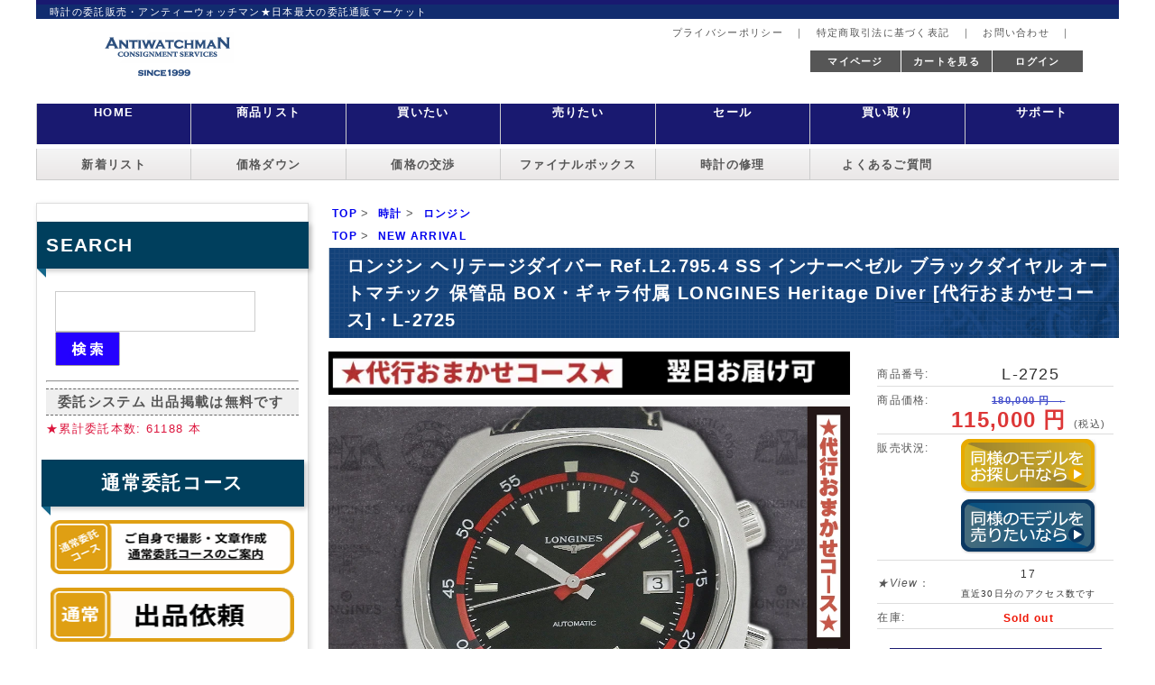

--- FILE ---
content_type: text/html; charset=UTF-8
request_url: https://antiwatchman.com/products/detail.php?product_id=10160
body_size: 24985
content:
<!DOCTYPE html>
<html lang="ja">
	<head>
	<meta charset="UTF-8">

	<title>	    L-2725|	ロンジン ヘリテージダイバー Ref.L2.795.4 SS インナーベゼル ブラックダイ
  	</title>
  
  <meta name="viewport" content="width=device-width, initial-scale=1">

  <meta name="robots" content="max-image-preview:large" />
<!-- <meta name=”viewport” content=”width=device-width, initial-scale=1.0″> -->
	<meta name="viewport" content="width=device-width, user-scalable=1, initial-scale=1, maximum-scale=5" />
	<meta name="format-detection" content="telephone=no">


<!-- ▼▼ 詳細ページ ▼▼ -->

    <!-- * 商品番号を取得し画像のパス用に大文字を小文字にする * -->
        

    <!--* 上の$cateの末尾が"-"の場合は1文字のみ、それ以外は2文字を変数$c_folderにセット* -->

        
            
        <link rel="canonical" href="https://antiwatchman.com/products/detail.php?product_id=10160">
        <meta name="description" content="今回ご紹介するのはロンジンの自動巻き時計「ヘリテージダイバー　Ref.L2.795.4.52.0」です。過去の名品を現代に再現した人気のヘリテージコレクション。1970年代のモデルを基に特徴的なクッション型ケースに収めた格調高いダイバーズウオッチです。

本品・・・|Antiwatchman" />
        <meta property="og:description" content="今回ご紹介するのはロンジンの自動巻き時計「ヘリテージダイバー　Ref.L2.795.4.52.0」です。過去の名品を現代に再現した人気のヘリテージコレクション。1970年代のモデルを基に特徴的なクッション型ケースに収めた格調高いダイバーズウオッチです。

本品・・・" />

        <meta property="og:title" content="" />
        <meta property="og:url" content="https://antiwatchman.com/products/detail.php?product_id=10160" />
        <meta property="og:image" content="/upload/watch_image_l/L/l-272501.jpg.webp" />
        <meta property="og:image:secure_url" content="/upload/watch_image_l/L/l-272501.jpg.webp" />



          <meta name="keywords" content="ロンジン,ヘリテージダイバー,Ref.L2.795.4,SS,インナーベゼル,ブラックダイヤル,オートマチック,保管品,BOX・ギャラ付属,LONGINES,Heritage,Diver,[代行おまかせコース]" />

<!-- 詳細ページ以外 -->


<meta property="og:locale" content="ja_JP" />
<meta property="og:type" content="website" />
<meta property="fb:app_id" content="221846364648260" />





<link rel="shortcut icon" href="/user_data/packages/default/img/common/favicon.ico" />




<!-- CSS -->
<link rel="stylesheet" href="/user_data/packages/default/css/import-240627.css" type="text/css" media="all" />



<link rel="stylesheet" href="/user_data/packages/default/css/smt.min.css" type="text/css" media="screen and (max-width: 590px)" />



<!-- //JQuery// -->
<head>
  <script src="https://ajax.googleapis.com/ajax/libs/jquery/3.6.0/jquery.min.js" defer></script>
</head>

<!-- <link rel="stylesheet" href="https://maxcdn.bootstrapcdn.com/bootstrap/3.4.1/css/bootstrap.min.css">
<script src="https://ajax.googleapis.com/ajax/libs/jquery/3.6.0/jquery.min.js"></script>
<script src="https://maxcdn.bootstrapcdn.com/bootstrap/3.4.1/js/bootstrap.min.js"></script> -->


<!-- <script async src=”https://ajax.googleapis.com/ajax/libs/jquery/3.4.1/jquery.min.js”></script> -->







    <link rel="stylesheet" href="/js/jquery.ui/theme/jquery.ui.core.css" type="text/css" media="all" />
    <link rel="stylesheet" href="/js/jquery.ui/theme/jquery.ui.tooltip.css" type="text/css" media="all" />
    
<link rel="alternate" type="application/rss+xml" title="RSS" href="https://antiwatchman.com/rss/" />




<script type="text/javascript">//<![CDATA[
    eccube.classCategories = {"__unselected":{"__unselected":{"name":"\u9078\u629e\u3057\u3066\u304f\u3060\u3055\u3044","product_class_id":"10170","product_type":"1"}},"__unselected2":{"#":{"classcategory_id2":"","name":"\u9078\u629e\u3057\u3066\u304f\u3060\u3055\u3044"},"#0":{"classcategory_id2":"0","name":" (\u54c1\u5207\u308c\u4e2d)","stock_find":false,"price01":"180,000","price02":"115,000","point":"0","product_code":"L-2725","product_class_id":"10170","product_type":"1"}}};function lnOnLoad()
        {}
    $(function(){
        lnOnLoad();
    });
//]]></script>





<!--　トップスライダー用　-->

<!--　トップBXスライダー用　-->



<!-- Google Tag Manager -->
<script>
  (function (i, s, o, g, r, a, m) {
    i['GoogleAnalyticsObject'] = r; i[r] = i[r] || function () {
      (i[r].q = i[r].q || []).push(arguments)
    }, i[r].l = 1 * new Date(); a = s.createElement(o),
      m = s.getElementsByTagName(o)[0]; a.async = 1; a.src = g; m.parentNode.insertBefore(a, m)
  })(window, document, 'script', '//www.google-analytics.com/analytics.js', 'ga');

  ga('create', 'UA-180321-6', 'auto');
  ga('send', 'pageview');

</script>
<!-- End Google Tag Manager -->


<!-- Global site tag (gtag.js) - Google Analytics -->
<script async src="https://www.googletagmanager.com/gtag/js?id=G-W8RYNV6N93"></script>
<script>
  window.dataLayer = window.dataLayer || [];
  function gtag() { dataLayer.push(arguments); }
  gtag('js', new Date());

  gtag('config', 'G-W8RYNV6N93');
</script>



</head>

<!-- ▼BODY部 スタート -->

<body class="LC_Page_Products_Detail"><noscript><p>JavaScript を有効にしてご利用下さい.</p></noscript><div class="frame_outer"><a name="top" id="top"></a>
<div id="anti-head-div" class="anti-head">
  <h2>時計の委託販売・アンティーウォッチマン★日本最大の委託通販マーケット </h2>

  <div class="anti-wrap">
    <div class="c">
      <form name="header_login_form" id="mb_login_form" method="post" action="https://antiwatchman.com/frontparts/login_check.php" onsubmit="return fnCheckLogin('header_login_form')">
        <input type="hidden" name="mode" value="login" />
        <input type="hidden" name="transactionid" value="166fec3fb54994eb7521eeceab64344641a01724" />
        <input type="hidden" name="url" value="/products/detail.php" />

                <a href="/mypage/login.php">
          <img src="/user_data/img/mb_head_login.jpg" class="mb_login mb" width="38" height="38" alt="mb_login" title="Antiwatchman" loading="lazy">
        </a>
              </form>


      <a href="/">
        <img src="/user_data/packages/default/image/logo.gif" class="logo mb" width="174" height="34" alt="logo" title="Antiwatchman" loading="lazy">
      </a>
      <a href="/cart/">
        <img src="/user_data/img/mb_head_cart.jpg" class="mb_cart mb" width="38" height="38" alt="cart" title="Antiwatchman" loading="lazy">
      </a>
    </div>

    <div class="anti-head-l">
      <a href="https://antiwatchman.com/">
        <img src="/user_data/packages/default/image/logo.gif" class="logo" width="147" height="34" alt="logo" title="Antiwatchman">
        <img src="/user_data/packages/default/image/since.gif" class="since" width="71" height="12" alt="since" title="Antiwatchman" loading="lazy">
      </a>

    </div>
    <div class="anti-head-r-wrap">
      <div class="anti-head-m">

      </div>

      <div class="anti-head-r">

        <div class="head-line01" style="display:none;">

        </div>

        <ul class="head-info-div">
          <li><a href="/guide/privacy.php">プライバシーポリシー</a>　｜　</li>
          <li><a href="/order/">特定商取引法に基づく表記</a>　｜　</li>
          <li><a href="/contact/">お問い合わせ</a>　｜　</li>

                              <!-- <br class="cl"> -->
        </ul>

        <div id="login-div">
          <form name="header_login_form" id="header_login_form" method="post" action="https://antiwatchman.com/frontparts/login_check.php" onsubmit="return fnCheckLogin('header_login_form')">
            <input type="hidden" name="mode" value="login" />
            <input type="hidden" name="transactionid" value="166fec3fb54994eb7521eeceab64344641a01724" />
            <input type="hidden" name="url" value="/products/detail.php" />
                        <a href="https://antiwatchman.com/mypage/login.php" class="btn-black" title="">ログイン</a>
                      </form>

          <a href="/cart/" class="btn-black">カートを見る</a>
          <a href="/mypage/" class="btn-black">マイページ</a>
          <br class="cl">
        </div>
      </div>


      <br class="cl">
    </div>
  </div>
</div>

<div id="menubox">
  <ul id="menu">
    <li><a href="/">HOME</a></li>
    <li><a href="/user_data/categorytree.php">商品リスト</a></li>
    <li><a href="/user_data/buy.php">買いたい</a></li>
    <li><a href="/wp/flow">売りたい</a></li>
    <li><a href="/user_data/sale.php">セール</a></li>
    <li><a href="/user_data/kaitorimadoguchi.php">買い取り</a></li>
    <li><a href="/wp/support/">サポート</a></li>

    <br class="cl">
  </ul>
</div><!-- menubox -->




<!-- ▼▼▼▼▼　モバイルメニュー　▼▼▼▼▼　-->

<div class="mb">

  <div class="accordion">
    <div class="option">
      <input type="checkbox" id="toggle1" class="toggle">
      <label class="title" for="toggle1">
        <img src="/user_data/img/mb-menu.gif" width="100%" height="60" alt="mb_menu" title="Antiwatchman" loading="lazy">
      </label>
      <div class="content">
        <ul id="mb_nenu_grid">
          <li><a href="/">HOME</a></li>
          <li><a href="/user_data/categorytree.php">■商品リスト</a></li>
          <li><a href="/user_data/buy.php">買いたい</a></li>
          <li><a href="/wp/flow">売りたい</a></li>


          <li><a href="/wp/support/">サポート</a></li>
          <li><a href="/mypage/">マイページ</a></li>
          <li><a href="/user_data/new.php?orderby=date" class="color1">新着リスト</a></li>
          <li><a href="/user_data/down.php?orderby=update" class="color2">価格ダウン</a></li>
          <li><a href="/contact/sashine_order.php" class="color3">価格の交渉</a></li>
          <li><a href="/contact/RepairTop.php" class="color4">時計の修理</a></li>
          <li><a href="/user_data/calendar.php">カレンダープライス</a></li>
          <li><a href="/user_data/final.php">ファイナルボックス</a></li>
          <li><a href="/wp/">アーカイブ</a></li>
          <li><a href="/wp/category/feature/">ブログ・特集記事</a></li>
          <br class="cl">
        </ul>
        <div id="mb_search_form">
          <form name="mb_search_form" id="mb_search_form" method="get" action="/products/brand_list.php?">
            <input type="hidden" name="transactionid" value="274e13cb10fab4dc051730971b496c4a816b589c" />
            <input type="hidden" name="mode" value="search" />
            <input type="text" name="name" value="" placeholder="キーワードを入力" class="input-text" />
            <input type="image" src="/user_data/packages/default/image/input-submit.jpg" alt="検索" name="search" />
          </form>
        </div>

      </div>
    </div>
  </div>
</div><div id="container" class="clearfix"><div id="topcolumn"><!-- ▼トップメニュー2 -->

    <div id="menubox2">
      <ul id="menu2">
        <li><a href="/user_data/new.php?orderby=date">新着リスト</a></li>
        <li><a href="/user_data/down.php?orderby=update">価格ダウン</a></li>
        <li><a href="/contact/sashine_order.php">価格の交渉</a></li>
        <li><a href="/user_data/final.php">ファイナルボックス</a></li>

        <li><a href="/contact/RepairTop.php">時計の修理</a></li>
        <li><a href="/user_data/faq.php">よくあるご質問</a></li>

        <br class="cl">
      </ul>
    </div><!-- menubox2 -->




    <div id="menubox3">
      <div id="menubox3-l">
       <form name="search_form" id="search_form" method="get" action="/products/brand_list.php?">
           <input type="hidden" name="transactionid" value="274e13cb10fab4dc051730971b496c4a816b589c" />
           <input type="hidden" name="mode" value="search" />
           <input type="text" name="name"  value="" class="input-text" style="height:30px;" /><input type="image" src="/user_data/packages/default/image/input-submit.jpg" alt="検索" name="search" />


        </form>

		</div><!-- menubox3-l -->

       <br class="cl">
    </div><!-- menubox3 --><!-- ▲トップメニュー2 --></div><div id="main_column" class="colnum2 right"><!-- ▼パンくずリスト表示プラグイン -->



<div class="breadcrumb">
  <ol itemscope itemtype="http://schema.org/BreadcrumbList">
    <li itemprop="itemListElement" itemscope itemtype="http://schema.org/ListItem">
      <a itemprop="item" href="https://antiwatchman.com/">
        <span itemprop="name">TOP</span>
      </a>
      <meta itemprop="position" content="1" />
    </li>
                <li itemprop="itemListElement" itemscope itemtype="http://schema.org/ListItem">
          <span class="bread_sep">></span>
      <a itemprop="item"
        href="/products/brand_list.php?category_id=7">
        <span itemprop="name">
          時計</span>
      </a>
      <meta itemprop="position" content="  2" />
    </li>
    
                <li itemprop="itemListElement" itemscope itemtype="http://schema.org/ListItem">
          <span class="bread_sep">></span>
      <a itemprop="item"
        href="/products/brand_list.php?category_id=8">
        <span itemprop="name">
          ロンジン</span>
      </a>
      <meta itemprop="position" content="  3" />
    </li>
    
    
  </ol>
</div>

<div class="breadcrumb">
  <ol itemscope itemtype="http://schema.org/BreadcrumbList">
    <li itemprop="itemListElement" itemscope itemtype="http://schema.org/ListItem">
      <a itemprop="item" href="https://antiwatchman.com/">
        <span itemprop="name">TOP</span>
      </a>
      <meta itemprop="position" content="1" />
    </li>
                <li itemprop="itemListElement" itemscope itemtype="http://schema.org/ListItem">
          <span class="bread_sep">></span>
      <a itemprop="item"
        href="/products/brand_list.php?category_id=50">
        <span itemprop="name">
          NEW ARRIVAL</span>
      </a>
      <meta itemprop="position" content="  2" />
    </li>
    
    
  </ol>
</div>

<!-- ▲パンくずリスト表示プラグイン --><!-- ▼メイン -->
<script type="application/ld+json">
{
    "@context": "https://schema.org/",
    "@type": "Product",
    "name": "ロンジン ヘリテージダイバー Ref.L2.795.4 SS インナーベゼル ブラックダイヤル オートマチック 保管品 BOX・ギャラ付属 LONGINES Heritage Diver [代行おまかせコース]",
    "image": [
        "/upload/save_image/l-272501.jpg"
      ],
    "description": "ロンジン ヘリテージダイバー Ref.L2.795.4 SS インナーベゼル ブラックダイヤル オートマチック 保管品 BOX・ギャラ付属 LONGINES Heritage Diver [代行おまかせコース]",
    "brand": {
        "@type": "Thing",
        "name": ""
    },
    "offers": {
        "@type": "Offer",
        "url": "/products/detail.php?product_id=10160",
        "availability": "https://schema.org/InStock",
        "price": "115000",
        "priceCurrency": "JPY"
    }
}
</script>

<script>
  //ロード中はカートボタンを非表示
  $(function () {
    // var h = $(window).height();
    var h = 50;
    $('#cartbtn-wrap').css('display', 'none');
    // $('#rg-loader-bg ,#rg-loader').height(h).css('display', 'block');
  });

  $(window).load(function () { //全ての読み込みが完了したら実行
    // $('#rg-loader-bg').delay(900).fadeOut(800);
    // $('#rg-loader').delay(600).fadeOut(300);
    $('#cartbtn-wrap').css('display', 'block');
  });

  //10秒たったら強制的にロード画面を非表示
  $(function () {
    setTimeout('stopload()', 10000);
  });

  function stopload() {
    $('#cartbtn-wrap').css('display', 'block');
    // $('#rg-loader-bg').delay(900).fadeOut(800);
    // $('#rg-loader').delay(600).fadeOut(300);
  }
</script>

<script>
  $(function(){
      $('[data-toggle="tooltip"]').tooltip();
  });
</script>

<script type="text/javascript">
  $(window).on('load scroll', function () {
    if ($(window).scrollTop() > 1100) {
      $('.is_flow').fadeIn(400);
    } else {
      $('.is_flow').fadeOut(400);
    }
  });
</script>

<script type="text/javascript">//<![CDATA[
  // 規格2に選択肢を割り当てる。
  function fnSetClassCategories(form, classcat_id2_selected) {
    var $form = $(form);
    var product_id = $form.find('input[name=product_id]').val();
    var $sele1 = $form.find('select[name=classcategory_id1]');
    var $sele2 = $form.find('select[name=classcategory_id2]');
    eccube.setClassCategories($form, product_id, $sele1, $sele2, classcat_id2_selected);
  }
  //]]></script>

<style>
  div#detailarea {
    width: 100%;
    height: auto
  }

  div#detailarea h1 {
    margin: 0 0 15px !important;
    padding: 5px 5px 5px 20px;
    font-weight: bold;
    font-size: 20px;
    color: #fff;
    background: url("/user_data/img/h2_back.gif")
  }

  .detail-select .detail_t {
    margin-left: 5px
  }

  .youtube_detail_short {
    width: 40%;
    max-width: 400px;
    height: auto;
    margin-top: 10px
  }

  .youtube_wrap_detail {
    width: 100%;
    max-width: 416px;
    position: relative;
    top: 0;
    left: 0;
    display: inline-block;
    margin: 5px;
    vertical-align: top
  }

  .bread {
    margin: 60px 0 5px !important
  }

  .anti-head {
    position: static
  }

  #menubox {
    position: static
  }

  #menubox2 {
    position: static
  }

  #menubox3 {
    margin: 5px auto 20px
  }

  .detail-r table {
    margin: 10px 0 0px !important
  }

  table {
    margin: 0 !important
  }

  .c {
    margin: 20px 0 0
  }

  #mv_article {
    background: #fafafa none repeat scroll 0 0;
    height: 100vh;
    max-height: 450px;
    position: relative;
    width: 100%;
    max-width: 600px;
    z-index: 100
  }

  #mv_article .section {
    cursor: pointer;
    height: 100vh;
    max-height: 450px;
    overflow: hidden;
    position: absolute;
    width: 100%;
    max-width: 600px
  }

  #mv_article p {
    height: 100vh;
    width: 600px
  }

  #mv_article p img {
    bottom: 0;
    left: 0;
    margin: auto;
    position: absolute;
    right: 0;
    top: 0
  }

  .detail-l {
    float: left;
    width: 66%;
    max-width: 600px
  }

  .detail-l p {
    margin: 0 !important
  }

  .detail-l img {
    max-height: 450px;
    max-width: 600px;
    width: 100%;
    height: auto
  }

  .detail-r {
    float: right;
    padding: 0px 5px 0;
    width: 30%;
    max-width: 290px
  }

  .detail-r .sale_price {
    font-size: 19px;
    color: #dd3737;
    font-size: 24px !important
  }

  .detail-r .price01 {
    color: #444fcb;
    margin: 0;
    font-weight: bold;
    font-size: 11px;
    text-decoration: line-through
  }

  .detail-r .percent {
    color: #444fcb;
    margin: 0;
    font-weight: bold;
    font-size: 11px
  }

  .detail-r p {
    font-size: 12px !important;
    font-weight: bold;
    color: #ef1606;
    margin: 2px 0 !important
  }

  .detail-r hr {
    -moz-border-bottom-colors: none;
    -moz-border-left-colors: none;
    -moz-border-right-colors: none;
    -moz-border-top-colors: none;
    border-color: #aaa currentcolor currentcolor;
    border-image: none;
    border-style: solid none none;
    border-width: 1px medium medium;
    margin: 20px -5px 10px
  }

  .detail-r table {
    border: medium none;
    margin: 0px auto 35px
  }

  .detail-r tr {
    border-bottom: 1px solid #ddd;
    line-height: 180%
  }

  .detail-r th {
    background-color: #fff;
    border: medium none;
    font-size: 12px;
    padding: 5px 5px 1px 0;
    width: 28%
  }

  .detail-r td {
    border: medium none;
    color: #333;
    font-size: 12px;
    padding: 5px 0px 0px
  }

  .detail-r input[type="text"] {
    border: 1px solid #ccc;
    padding: 1px 2px;
    text-align: center;
    width: 40px
  }

  .detail-r li {
    line-height: 150%;
    list-style-type: none !important;
    display: inline
  }

  .detail-r #cartbtn-div {
    height: 60px
  }

  .detail-p {
    color: #000;
    font-size: 11px;
    line-height: 180%;
    margin: 10px 0 0;
    padding: 10px 0
  }

  .detail-p2 {
    color: #535353;
    font-size: 15px;
    line-height: 200%;
    margin: 0px 5px;
    padding: 0px 5px;
    border-bottom: 1px dotted #ccc;
    text-align: justify;
    width: 95%
  }

  .detail-u {
    width: 100%;
    height: auto;
    margin-top: 50px
  }

  .detail-u h2 {
    background-position: left center;
    background-repeat: no-repeat;
    background-color: #efefef;
    border-color: #666666;
    border-image: none;
    border-style: dashed;
    border-width: 1px 0;
    clear: both;
    color: #555555;
    margin: 5px 0;
    padding: 3px 3px 3px 13px;
    text-align: left;
    font-size: 15px
  }

  .detail-select {
    color: #555;
    font-size: 12px;
    font-weight: bold;
    padding: 0;
    text-align: right
  }

  .detail-select select {
    color: #555;
    font-size: 17px;
    height: 30px;
    width: 50px
  }

  .number {
    font-family: -apple-system, BlinkMacSystemFont, 'Helvetica Neue', 'Hiragino Sans', 'Hiragino Kaku Gothic ProN', '游ゴシック  Medium', meiryo, sans-serif;
    font-size: 18px;
    margin-left: 5px
  }

  .tax {
    font-size: 11px;
    color: #545454
  }

  .detail_jyoukyou_p {
    font-size: 13px;
    margin: 0 !important;
    color: #f00
  }

  .calender-table {
    width: 100%
  }

  .calender-table table {
    border: 1px solid #ccc !important;
    font-size: 10px !important;
    margin: 0 !important
  }

  .calender-table th {
    text-align: center;
    background: #eee !important;
    border: 1px solid #ccc !important;
    padding: 5px 0 !important;
    font-size: 12px !important
  }

  .calender-table td {
    text-align: center;
    border: 1px dotted #ccc !important;
    padding: 5px 0 !important;
    font-size: 12px !important
  }

  .calender-table .calender-table-pink {
    background: #ffd0ff
  }

  .calender-table-p {
    font-size: 11px;
    color: #f00;
    margin: 2px 12px !important;
    text-align: left !important;
    font-weight: normal !important
  }

  .detail-calender-a {
    color: #f00
  }

  .detail-calender-a {
    color: #f00
  }

  .calenderp_read {
    text-align: left
  }

  .btn_sas,
  .lnk_rule_sas {
    display: inline-block;
    width: 55%;
    max-width: 200px;
    height: 18px;
    margin: 5px 0;
    padding: 10px 20px;
    color: #FFF;
    background: #efefef;
    transition: .3s;
    border: 1px solid #ccc;
    border-radius: 5px;
    text-decoration: none !important
  }

  .btn_sas p,
  .lnk_rule_sas p {
    color: #333;
    font-size: 100%;
    font-weight: normal
  }

  .btn_sas {
    background-color: #ffd28e
  }

  .btn_sas:hover {
    background-color: #efefef;
    border: 2px solid #aaa
  }

  .lnk_rule_sas:hover {
    background-color: #efefef;
    border: 2px solid #aaa
  }

  .b_inquiry {
    margin: 0
  }

  .css-fukidashi {
    padding: 0;
    margin: 0;
    position: relative
  }

  .s_text {
    width: 100%;
    margin: 0px;
    padding: 0px
  }

  .fukidashi_pc,
  .fukidashi {
    display: none;
    width: 230px;
    position: absolute;
    top: -62px;
    left: -40px;
    padding: 16px;
    border-radius: 5px;
    background: #18c78d;
    color: #ffffff !important;
    font-weight: bold !important
  }

  .fukidashi_pc:after,
  .fukidashi:after {
    position: absolute;
    width: 0;
    height: 0;
    left: 0;
    bottom: -19px;
    margin-left: 30px;
    border: solid transparent;
    border-color: rgba(232, 245, 241, 0);
    border-top-color: #18c78d;
    border-width: 10px;
    pointer-events: none;
    content: " "
  }

  .s_text:hover+.fukidashi_pc {
    display: block
  }

  .sale_comment_wrap {
    margin: 10px 0
  }

  .sale_comment {
    display: inline-block;
    width: 100%;
    height: auto;
    vertical-align: top
  }

  .fav_box {
    width: 30%;
    display: inline-block;
    vertical-align: top;
    margin: 5px;
    padding: 0;
    border: 1px solid #ccc;
    border-radius: 6px;
    background-color: #efefef
  }

  .fav_box img {
    width: 100%;
    max-width: 600px;
    height: auto
  }

  .fav_box a {
    display: block;
    width: 100%;
    height: 288px;
    text-decoration: none
  }

  .fav_box h4 {
    max-width: 89%;
    overflow: hidden;
    height: 58px
  }

  .detail_underbloc {
    width: 100%;
    max-width: 920px
  }

  .detail_underbloc h2 {
    padding-left: 15px
  }

  .detail_underbloc ul {
    width: 100%
  }

  .detail_underbloc li {
    display: inline-block;
    list-style-type: none;
    margin: 5px
  }

  @media screen and (max-width: 928px) {
    .detail-l {
      float: none;
      width: 100%;
      max-width: 1000px;
      height: auto
    }

    .detail-l img {
      width: 100%;
      height: auto;
      display: flex;
      margin: 0 auto
    }

    .detail-s {
      width: 95%
    }

    .detail-r {
      float: none;
      width: 98%;
      max-width: 1000px;
      height: auto;
      display: grid;
      margin: 15px 0 0
    }

    .detail-r hr {
      margin: 20px 0 10px
    }

    .detail-p2 {
      width: 95%;
      margin-left: 5px
    }

    #smt_detail_under_column {
      display: block
    }

    #smt_detail_under_column .b_inquiry {
      margin-top: 20px
    }

    #smt_detail_under_column .sns_div ul {
      display: inline
    }

    #smt_detail_under_column .sns_div li {
      list-style-type: none;
      height: 23px;
      display: inline-block;
      vertical-align: middle
    }
  }

  @media screen and (max-width: 590px) {
    .detail-u {
      width: 100%;
      padding: 0
    }

    .detail-l {
      float: none;
      width: 100%;
      margin: 0
    }

    .detail-r {
      width: 97%;
      float: none;
      max-width: 500px
    }

    .detail-r th {
      font-size: 88%
    }

    .detail-p2 {
      width: 91%;
      font-size: 118%
    }

    .detail-r .number {
      font-size: 160%
    }
  }

</style>

<style>
  /* カスタム Tooltip スタイル */
  .custom-tooltip {
    position: relative;
    display: inline-block;
    cursor: default;
  }
  .custom-tooltip .tooltip-text {
    visibility: hidden;
    width: auto;
    max-width: 200px;
    background-color: #18c78d;
    color: #ffffff;
    text-align: center;
    border-radius: 5px;
    padding: 5px;
    position: absolute;
    z-index: 10;
    bottom: 125%;
    left: 50%;
    transform: translateX(-50% + 100px);
    opacity: 0;
    transition: opacity 0.3s;
    white-space: nowrap;
  }
  .custom-tooltip .tooltip-text::after {
    content: "";
    position: absolute;
    top: 100%; /* 下側に表示 */
    left: 50%;
    margin-left: -5px;
    border-width: 5px;
    border-style: solid;
    border-color: #18c78d transparent transparent transparent;
  }
  .custom-tooltip:hover .tooltip-text {
    visibility: visible;
    opacity: 1;
  }

</style>

<!-- 画像スワップ用 -->
<script type="text/javascript" src="/js/jquery-2.1.1.min.js"></script>

<!-- * 商品番号を取得し画像のパス用に大文字を小文字にする * -->


<!--* 上の$cateの末尾が"-"の場合は1文字のみ、それ以外は2文字を変数$c_folderにセット* -->



<!--* 販売価格の取得 *-->

<!--▼セール1開始日-->
<!--▼セール1終了日-->
<!--▼セール2開始日-->
<!--▼セール2終了日-->
<!--▼セール3開始日-->
<!--▼セール3終了日-->
<!--▼セール4開始日-->
<!--▼セール4終了日-->
<!--▼カレンダー開始日-->
<!--▼ファイナル開始日-->
<!--▼ファイナル終了日-->

<!--▼商品ステータス-->
















































<!--▲商品ステータス-->


<!-- //　現在の日付の取得 -->

<!-- {* create_dateを割り当て、フォーマットを設定 *} -->

<!-- {* 今日の日付を取得し、フォーマットを設定 *} -->

<!-- {* 両日付の間の秒数の差を計算 *} -->


<!-- {* 秒数の差を日数に変換 *} -->


<!-- {* 経過した日数を切り捨て *} -->


<!-- {* 指値可能価格を計算 *} -->



<div id="undercolumn">
  <form name="form1" id="form1" method="post" action="?">
    <input type="hidden" name="transactionid" value="166fec3fb54994eb7521eeceab64344641a01724" />
    <div id="detailarea" class="clearfix">

      <h1>ロンジン ヘリテージダイバー Ref.L2.795.4 SS インナーベゼル ブラックダイヤル オートマチック 保管品 BOX・ギャラ付属 LONGINES Heritage Diver [代行おまかせコース]・L-2725</h1>

      <div class="detail-l">

        <!-- ▼▼▼▼▼▼▼▼▼▼　slider　▼▼▼▼▼▼▼▼▼▼▼ -->

        <!-- ▼画像スワップ PC▼ -->
        <script type="text/javascript">
          function changeImgPC(url) {
            document.getElementById('wid2').getElementsByTagName('IMG')[0].src = url;
            //document.getElementById('imgarea').getElementsByTagName('IMG')[0].src = url;
          }
        </script>

        <!-- ▼画像スワップ mb▼ -->
        <script type="text/javascript">
          function changeImg(url) {
            document.getElementById('imgarea').getElementsByTagName('IMG')[0].src = url;
          }
        </script>


        <div id="main_visual" class="clearfix disp_pc">

                    <div id="daiko_flame" class="daiko_frame">
            <img src="/user_data/img/daiko_frame.webp" alt="" title="frame" width="600" height="50">
          </div>
                    
          <div id="mv_article">

            <div class="section" style="opacity: 1; display: block;" id="wid2">
              <p><img src="/upload/watch_image_l/L/l-272501.jpg.webp" alt="ロンジン ヘリテージダイバー Ref.L2.795.4 SS インナーベゼル ブラックダイヤル オートマチック 保管品 BOX・ギャラ付属 LONGINES Heritage Diver [代行おまかせコース]" title="ロンジン ヘリテージダイバー Ref.L2.795.4 SS インナーベゼル ブラックダイヤル オートマチック 保管品 BOX・ギャラ付属 LONGINES Heritage Diver [代行おまかせコース]" width="600" height="450" /></p>
            </div>

            <div class="section" style="opacity: 0; display: none;">
              <p><img src="/upload/watch_image_l/L/l-272502.jpg.webp" alt="ロンジン ヘリテージダイバー Ref.L2.795.4 SS インナーベゼル ブラックダイヤル オートマチック 保管品 BOX・ギャラ付属 LONGINES Heritage Diver [代行おまかせコース]" title="
                      ロンジン ヘリテージダイバー Ref.L2.795.4 SS インナーベゼル ブラックダイヤル オートマチック 保管品 BOX・ギャラ付属 LONGINES Heritage Diver [代行おまかせコース]" width="600" height="450" /></p>
            </div>

            <div class="section" style="opacity: 0; display: none;">
              <p><img src="/upload/watch_image_l/L/l-272503.jpg.webp" alt="ロンジン ヘリテージダイバー Ref.L2.795.4 SS インナーベゼル ブラックダイヤル オートマチック 保管品 BOX・ギャラ付属 LONGINES Heritage Diver [代行おまかせコース]" title="
                      ロンジン ヘリテージダイバー Ref.L2.795.4 SS インナーベゼル ブラックダイヤル オートマチック 保管品 BOX・ギャラ付属 LONGINES Heritage Diver [代行おまかせコース]" width="600" height="450" /></p>
            </div>

            <div class="section" style="opacity: 0; display: none;">
              <p><img src="/upload/watch_image_l/L/l-272504.jpg.webp" alt="ロンジン ヘリテージダイバー Ref.L2.795.4 SS インナーベゼル ブラックダイヤル オートマチック 保管品 BOX・ギャラ付属 LONGINES Heritage Diver [代行おまかせコース]" title="
                      ロンジン ヘリテージダイバー Ref.L2.795.4 SS インナーベゼル ブラックダイヤル オートマチック 保管品 BOX・ギャラ付属 LONGINES Heritage Diver [代行おまかせコース]" width="600" height="450" /></p>
            </div>

            <div class="section" style="opacity: 0; display: none;">
              <p><img src="/upload/watch_image_l/L/l-272505.jpg.webp" alt="ロンジン ヘリテージダイバー Ref.L2.795.4 SS インナーベゼル ブラックダイヤル オートマチック 保管品 BOX・ギャラ付属 LONGINES Heritage Diver [代行おまかせコース]" title="
                      ロンジン ヘリテージダイバー Ref.L2.795.4 SS インナーベゼル ブラックダイヤル オートマチック 保管品 BOX・ギャラ付属 LONGINES Heritage Diver [代行おまかせコース]" width="600" height="450" /></p>
            </div>

            <div class="section" style="opacity: 0; display: none;">
              <p><img src="/upload/watch_image_l/L/l-272506.jpg.webp" alt="ロンジン ヘリテージダイバー Ref.L2.795.4 SS インナーベゼル ブラックダイヤル オートマチック 保管品 BOX・ギャラ付属 LONGINES Heritage Diver [代行おまかせコース]" title="
                ロンジン ヘリテージダイバー Ref.L2.795.4 SS インナーベゼル ブラックダイヤル オートマチック 保管品 BOX・ギャラ付属 LONGINES Heritage Diver [代行おまかせコース]" width="600" height="450" /></p>
            </div>

          </div>


          <div id="mv_nav_div">
            <ul class="clearfix">
              <li>
                <p id="wid" class="current" style="background:url(/upload/watch_image_l/L/l-272501.jpg.webp) no-repeat center center;background-size:cover;"><a href="javascript:void(0);"></a></p>
              </li>

              <li>
                <p style="background:url(/upload/watch_image_l/L/l-272502.jpg.webp) no-repeat center center;background-size:cover;"><a href="javascript:void(0);"></a></p>
              </li>

              <li>
                <p style="background:url(/upload/watch_image_l/L/l-272503.jpg.webp) no-repeat center center;background-size:cover;"><a href="javascript:void(0);"></a></p>
              </li>

              <li>
                <p style="background:url(/upload/watch_image_l/L/l-272504.jpg.webp) no-repeat center center;background-size:cover;"><a href="javascript:void(0);"></a></p>
              </li>

              <li>
                <p style="background:url(/upload/watch_image_l/L/l-272505.jpg.webp) no-repeat center center;background-size:cover;"><a href="javascript:void(0);"></a></p>
              </li>

              <li>
                <p style="background:url(/upload/watch_image_l/L/l-272506.jpg.webp) no-repeat center center;background-size:cover;"><a href="javascript:void(0);"></a></p>
              </li>

              <br class="clmb cl">
            </ul>
          </div>
        </div>
        <br class="clmb cl">


        <!-- ▼モバイル用 画像スワップ▼ -->
        <div class="mb_detail_table mb">
                    <div id="daiko_flame" class="daiko_frame">
            <img src="/user_data/img/daiko_frame.webp" alt="" title="frame" width="600" height="50">
          </div>
                    

          <table>
            <tr>
              <th colspan="3" id="imgarea"><img src="/upload/watch_image_l/L/l-272501.jpg.webp" alt="photo" title="mini_photo" width="600" height="450" /></th>
            </tr>
            <tr>
              <td><img src="/upload/watch_image_l/L/l-272501.jpg.webp" onClick="changeImg('/upload/watch_image_l/L/l-272501.jpg.webp')" alt="photo" title="mini_photo" width="600" height="450" /></td>
              <td><img src="/upload/watch_image_l/L/l-272502.jpg.webp" onClick="changeImg('/upload/watch_image_l/L/l-272502.jpg.webp')" alt="photo" title="mini_photo" width="600" height="450" /></td>
              <td><img src="/upload/watch_image_l/L/l-272503.jpg.webp" onClick="changeImg('/upload/watch_image_l/L/l-272503.jpg.webp')" alt="photo" title="mini_photo" width="600" height="450" /></td>
            </tr>
            <tr>
              <td><img src="/upload/watch_image_l/L/l-272504.jpg.webp" onClick="changeImg('/upload/watch_image_l/L/l-272504.jpg.webp')" alt="photo" title="mini_photo" width="600" height="450" /></td>
              <td><img src="/upload/watch_image_l/L/l-272505.jpg.webp" onClick="changeImg('/upload/watch_image_l/L/l-272505.jpg.webp')" alt="photo" title="mini_photo" width="600" height="450" /></td>
              <td><img src="/upload/watch_image_l/L/l-272506.jpg.webp" onClick="changeImg('/upload/watch_image_l/L/l-272506.jpg.webp')" alt="photo" title="mini_photo" width="600" height="450" /></td>
            </tr>
          </table>
        </div><!-- mb_detail_table -->
        <!-- ▲▲▲▲▲▲▲▲▲▲▲　slider　▲▲▲▲▲▲▲▲▲▲ -->


        <!-- カレンダープライスの追加表示 -->
        

      </div><!-- detail-l -->


      <div class="detail-r">

        <!--▼買い物カゴ-->
        <div class="detail-select">
          <input type="hidden" name="mode" value="cart" />
          <input type="hidden" name="product_id" value="10160" />
          <input type="hidden" name="product_class_id" value="10170" id="product_class_id" />
          <input type="hidden" name="favorite_product_id" value="" />

          <table>
            <tr>
              <th valign="top">商品番号:</th>
              <td><span class="number">

                  L-2725
                </span>

                <!-- セールステータスがあるかの判定、あればアイコン表示 -->
                
                                
                
              </td>
            </tr>

            <tr>
              <th valign="top">商品価格:</th>
              <td>
                                <!-- $no_disp=true; //非表示設定用フラグ -->

                
                <!-- //　各セールステータスがなければ通常価格表示 -->
                                                <span class="price01">
                  180,000
                  円 → <br>
                </span>
                
                <span class="sale_price">
                  115,000
                  円
                </span>
                <span class="tax">(税込)</span>


                <!-- //　各セール時の価格表示 -->
                

                
                
            </td>
            </tr>


            <tr>
              <th valign="top">販売状況:</th>
              <td>


                
                <span class="detail_jyoukyou_td">
                  <span id="toTop">

                    <a href="#related">
                      <img src="/user_data/img/ico_related.gif" alt="related" title="同様の商品" />
                    </a>

                  </span>
                  <a href="/user_data/sell.php">
                    <img src="/user_data/img/ico_seller.gif" alt="seller" title="売りたい" />
                  </a>
                </span>
                
              </td>
            </tr>

<!--注目度-->
<tr>
  <th>
    <i class="info-icon">★View</i>：
  </th>
  <td>
    17
    <br>
    <span style="font-size:80%;">直近30日分のアクセス数です</span>
  </td>
</tr>

            <!--★数量★-->
            <tr>
                        <th>在庫:</th>
                          <td>

                                <p class="detail_jyoukyou_p">Sold out</p>

                

              </td>
            </tr>
          </table>


                </div>
      <div class="attention"></div>
      

      <!-- お問い合わせボタン -->
      <div class="c b_inquiry disp_pc">

        <div style="text-align:center;margin:20px 0 15px;">
          <a href="/contact/?pid=10160" title="お問い合わせ" />
          <i class="icon_set ico_inquiry"></i>
          </a>
        </div>

        <hr>

      </div>

      <!--▼Zenmarket-->

      

      <!-- 委託代行PR -->
      

      <!--▲買い物カゴ-->


    </div><!-- disp_pc-->


</div>


<!--★詳細メインコメント★-->
<div class="detail-u">

  <!--▼YouTube▼-->
  
  <h2>YouTube</h2>

<style>
  #youtube img{
  object-fit: cover;
  width:100%;
  height:auto;
  }
  .yt_wrap{
  width:100%;
  display:grid;
  justify-content:space-between;
  grid-template:'d_yt_normal d_yt_short' auto
  / 60% 1fr;gap:10px
  }
  .yt_wrap {
  width: 100%;
  display: grid;
  justify-content: space-between;
  grid-template: 'd_yt_normal d_yt_short' auto / 60% 1fr;
  gap: 10px;
  }
  .yt{
  position:relative;
  width:100%!important;
  height:100%!important;
  }
  .yt iframe{

  width:100%;
  }
  .yt_left {
  width: 100%!important;
  grid-area: d_yt_normal;
  height: 280px;
  }
  .yt_right {
  width: 100%!important;
  height: 480px;
  grid-area: d_yt_short;
  }

  @media screen and (max-width: 928px) {

  .yt_wrap {
        grid-template:
        'd_yt_normal' auto
        'd_yt_short' auto / 1fr;
    }

  }
</style>

  <!--▼YouTube▼-->
  <div id="youtube" class="youtube_box">
    <div class="yt_wrap">

      <!--▼YouTube LEFT▼-->
            <div class="yt_left">
        <div class="youtube_wrap_45">
          <iframe class="fastyt" data-src="//www.youtube.com/embed/UQ10hZ3tBhg" width="100%" height="272" frameborder="0" allowfullscreen loading="lazy">

          </iframe>
        </div>
      </div>
            <!--▼YouTube LEFT▼-->


      <!--▼YouTube RIGHT▼-->
            <!-- <div class="detail-p2"> -->
      <!-- <h3>▶▶ショート</h3> -->
      <div class="yt_right">

        <div class="youtube_wrap_short">
          <div class="yt">
            <iframe class="fastyt" data-src="https://www.youtube.com/shorts/<a href="https://youtu.be/UQ10hZ3tBhg&t=42s" target="_blank" rel="noopener">00:42</a> | 装着イメージ" width="100%" height="480" frameborder="0" allowfullscreen loading="lazy">
            </iframe>
          </div>
        </div>
      </div><!-- yt_right -->
      <!--▼YouTube RIGHT▼-->
      
    </div>


    <div id="youtube" class="youtube_box">
      <div class="yt_b_channel">
        <div class="g-ytsubscribe" data-channelid="UCrKS_WjqZVivQUECbfOKm9w" data-layout="default" data-count="default">
        </div>

        <script src="https://apis.google.com/js/platform.js"></script>
        <strong>チャンネル登録をお願いします！</strong>
      </div>
    </div>

  </div>
  <!--▼YouTube▼-->
    <!--▲YouTube▲-->


  <h2>製造年代・ムーブ</h2>
  <div class="detail-p2">
    自動巻き Ref.L2.795.4.52.0
  </div>

  <h2>特徴・セールスポイント</h2>
  <div class="detail-p2">
    今回ご紹介するのはロンジンの自動巻き時計「ヘリテージダイバー　Ref.L2.795.4.52.0」です。過去の名品を現代に再現した人気のヘリテージコレクション。1970年代のモデルを基に特徴的なクッション型ケースに収めた格調高いダイバーズウオッチです。<br />
<br />
本品はレザーストラップ仕様の保管品です。インナー回転ベゼル操作で時間計測が可能です。文字盤はブラックカラー。夜光バーインデックスとカラーハンドの組み合わせ。3時位置にデイト表示。秒針に合わせたレッドのインナーベゼルなど拘りが伺える存在感のある風貌デザインです。SSケースはねじ込み式リューズ、スクリューバックのクッションフォルム。裏蓋には潜水士の立体レリーフが確認出来ます。バンドはロンジンのレザーストラップを装着しています。スポーツウオッチでありながら様々なシーンに幅広く対応できる、完成度の高いダイバーズウォッチです。<br />
<br />
【LONGINES】<br />
LONGINESは1832年から続く世界屈指の歴史ある老舗メーカーです。ロンジンの時計は機能性・信頼性はもちろん、洗練された気品あるデザインに定評があり、いつの時代も大人の男性・女性から高い支持を得ているスイスの時計ブランドです。最高のものだけをつくるというその理念は、現在も一切の妥協を許さない徹底した品質至上主義を掲げています。
  </div>

  <h2>コンディション・傷・ブレスのコマ・付属品</h2>
  <div class="detail-p2">
    【ダイヤル(文字盤)】<br>
特に目に付く大きなダメージはありません。文字・メモリのかすれ消えもありません。針・インデックスに錆や汚れなども出ていません。夜光は光ります。<br><br>

【ケース・裏蓋】<br>
軽いスレ、コキズが認められます。裏蓋の刻印は鮮明です。大きな凹みなどもありません。<br><br>

【風防】<br>
特に目に付くスレやスクラッチはありません。装着しての日常視認性も充分に確保されています。<br><br>

【ベルト・尾錠】<br>
ロンジンマークが確認出来ます。強い使用感はありません。すぐに装着可能です。<br><br>

【操作方法】<br>
2時位置のねじ込み式ツマミを解除後、回すとインナーベゼルが回転します。<br>
ケース右サイドにあるツマミがリューズです。そのリューズもネジ込み式です。リューズを左回し(反時計回り)に回すと締め込みが解除されます。締め込みを解除するとそこが手巻きのポジションです。<br><br>

自動巻きの時計ですが針が止まっている場合などは時計本体を掌中で軽く振り(ローターの音がします)、手動でリューズを巻き上げて針が動いていることを確認してご使用ください。リューズは右回し(時計回り)に指先の腹で前方に押し出すようにして巻き上げます。できるだけゆっくり優しく巻き上げてください。<br><br>

リューズを1段引いて回すとデイトがチェンジ、2段引いて回すと針が動いて時刻調整ができます。ハック(秒針停止)機能つきです。<br><br>

押し込みながら右回り(時計回り)に回すと締め込まれます。ネジを締め込む要領です。通常は必ずリューズを締め込んでおいてください。<br><br>


【付属品】<br>
BOX(劣化あり)・ギャラ(無記入)・購入店保証書・取説冊子・タグです。
  </div>

  <h2>日差・サイズ</h2>
  <div class="detail-p2">
    日差は24時間の実測で10秒以内に収まっています。(実装時は多少の姿勢差はあるかと思います)。ラグ幅22mmです。ケース径は約43mm(リューズ含まず)、縦(ラグからラグまで)約44mm、厚さ約15mm(風防含む)です。
  </div>
</div><!-- detail-u -->

<hr>


</div><!-- undercolumn -->
</form>

<!--詳細ここまで-->


<div id="smt_detail_under_column" class=" disp_smt">

  <!-- お問い合わせボタン -->
  <div class="c b_inquiry">

    <div style="text-align:center;margin:20px 0 15px;">
      <a href="/contact/?pid=10160">
        <i class="icon_set ico_inquiry"></i>
      </a>
    </div>

    <hr>

  </div>


  <!-- 委託代行PR -->
  

  <!--▲買い物カゴ-->


  <hr>
</div>
<script src="/user_data/packages/default/js/awmfunc.js" type="text/javascript"></script>


<!-- disp_smt-><!-- ▲メイン --><!-- ▼価格交渉 --><style>
.kousyou_div{padding:0 10px}.detail-sashine{text-align:left;line-height:170%}.ul_bloc_sashine{margin:10px 5px !important}.sas_b_beginner,.sas_b_history,.sas_b_order{margin:10px 5px;background-color:#ffeab9;display:inline-block;padding:5px 15px;border:1px solid #ccc;-webkit-border-radius:18px}.watch_sas_list{height:auto;display:grid}
</style>

<!-- ▲価格交渉 --><!-- ▼委託PR -->
<style>
.pr_omakase_l {

    line-height: 200%;
    margin: 0px 0 15px;
    padding: 5px 15px;
    border-bottom: 1px dotted #ccc;


        ul {
          margin: 0 5px !important;
        }

        p {
          margin: 0 10px;
        }
    }
</style>

<div class="detail_underbloc">
<h3>委託は2つのコースからお選びいただけます。 出品掲載は無料です。</h3>

<div class="pr_omakase_l">
<ul>
<li>通常委託コース・・・商品説明文に商品画像を添付して当店宛てメールします。</li>
<li>おまかせコース・・・プロにおまかせ。商品画像の撮影、説明文を代行いたします。</li>
</ul>
<p>いずれのコースも販売価格はご自身で設定します。<br>
ご不明な点はお電話でお問い合わせください。 TEL/078-366-5536
</p>
</div>

<ul id="pr_itaku_b">
<li>
        <a href="/wp/itaku_standard/" title="通常委託コース">
          <img src="/user_data/img/info_tsujo.png" width="240" height="60" title="通常委託コース" alt="通常委託コース" loading="lazy" /></a>
</li>
<li>
        <a href="/wp/itaku_omakase/" title="代行おまかせコース">
          <img src="/user_data/img/info_daiko.png" width="240" height="60" title="代行おまかせコース" alt="代行おまかせコース" loading="lazy" /></a>
</li>
</ul>
</div><!-- ▲委託PR --><!-- ▼関連商品 --><style>
  /*--------- 関連商品 キーワード ブロック ----*/
  h3{
  background-position: left center;
    background-repeat: no-repeat;
    background-color: #efefef;
    border-color: #666666;
    border-image: none;
    border-style: dashed;
    border-width: 1px 0;
    clear: both;
    color: #555555;
    margin: 5px 0;
    padding: 3px 3px 3px 13px;
    text-align: left;
    font-size: 15px;
  }

  #related h2 {
    font-size: 150%;
    padding: 5px;
    background-color: #19798a;
    color: #fff;
  }

  #related .taglist {
    padding: 0px;
    margin: 5px;
  }

  #related .taglist li {
    list-style-type: none !important;
    list-style-image: none !important;
    margin: 5px 0px 5px 0px !important;
  }

  #related .list01 li {
    position: relative;
    display: inline-block;
    padding: 5px 15px 5px 10px !important;
    margin: 3px 5px 3px 3px !important;
    background: #f3c4aa;
    color: #333 !important;
    border-radius: 15px;
    border: solid 1px #814913;
  }

  #related li a,
  #related li a:hover {
    text-decoration: none;
    color: #333;
  }

  #related .grid {
    display: grid;
    grid-template-columns: repeat(auto-fill, minmax(160px, 1fr));
    column-gap: 5px;
    row-gap: 5px;
  }

  #related .card {
    border: 1px solid #ccc;
    border-radius: 5px;
    padding: 5px 10px;
  }
  #related .item_panel .kanren_box_txt {
    padding: 5px;
  }

  #kanren_img {
    margin: top 10px;
  }
  #kanren_img img{
    width:100%;
  }
  .kanren-price{
    margin:5px!important;
    text-align: center;
  }
</style>

<div id="related">
  <h3>関連商品</h3>
  <h2>同じキーワードを持つ商品</h2>

  <div class="kanren">
    <ul class="taglist list01 clearfix">
            <li>
        <a href="https://antiwatchman.com/products/brand_list.php?name=ロンジン">
          ●ロンジン
        </a>
      </li>
            <li>
        <a href="https://antiwatchman.com/products/brand_list.php?name=ヘリテージダイバー">
          ●ヘリテージダイバー
        </a>
      </li>
            <li>
        <a href="https://antiwatchman.com/products/brand_list.php?name=Ref.L2.795.4">
          ●Ref.L2.795.4
        </a>
      </li>
            <li>
        <a href="https://antiwatchman.com/products/brand_list.php?name=SS">
          ●SS
        </a>
      </li>
            <li>
        <a href="https://antiwatchman.com/products/brand_list.php?name=インナーベゼル">
          ●インナーベゼル
        </a>
      </li>
            <li>
        <a href="https://antiwatchman.com/products/brand_list.php?name=ブラックダイヤル">
          ●ブラックダイヤル
        </a>
      </li>
            <li>
        <a href="https://antiwatchman.com/products/brand_list.php?name=オートマチック">
          ●オートマチック
        </a>
      </li>
            <li>
        <a href="https://antiwatchman.com/products/brand_list.php?name=保管品">
          ●保管品
        </a>
      </li>
            <li>
        <a href="https://antiwatchman.com/products/brand_list.php?name=BOX・ギャラ付属">
          ●BOX・ギャラ付属
        </a>
      </li>
            <li>
        <a href="https://antiwatchman.com/products/brand_list.php?name=LONGINES">
          ●LONGINES
        </a>
      </li>
            <li>
        <a href="https://antiwatchman.com/products/brand_list.php?name=Heritage">
          ●Heritage
        </a>
      </li>
            <li>
        <a href="https://antiwatchman.com/products/brand_list.php?name=Diver">
          ●Diver
        </a>
      </li>
            <li>
        <a href="https://antiwatchman.com/products/brand_list.php?name=[代行おまかせコース]">
          ●[代行おまかせコース]
        </a>
      </li>
          </ul>
  </div>

  <h2>直近に掲載されたロンジンの商品</h2>
  <div id="kanren_img">
    <div class="grid">
      
                
        <!-- * 商品番号を取得し画像のパス用に大文字を小文字にする * -->
                

        <!--* 上の$cateの末尾が"-"の場合は1文字のみ、それ以外は2文字を変数$c_folderにセット* -->

                
                        

      <div class="card">
        <div class="item_panel row-eq-height">
          <a href="https://antiwatchman.com/products/detail.php?product_id=14292" class="list_box thumbnail">
            <img class="gazo" src="https://antiwatchman.com/upload/watch_image_s/L/l-294001s.webp" loading="lazy" alt="ロンジン LONGINES 懐中時計 手巻 ニッケルケース ブルースチール針 全数字アラビア文字盤 初期モデル" title="ロンジン LONGINES 懐中時計 手巻 ニッケルケース ブルースチール針 全数字アラビア文字盤 初期モデル" />
            <span class="kanren_box_txt">ロンジン LONGINES 懐中時計 手巻 ニッケルケース...</span>
            <p class="kanren-price">[ L-2940 ]</p>
          </a>
        </div>
      </div>
      
                
        <!-- * 商品番号を取得し画像のパス用に大文字を小文字にする * -->
                

        <!--* 上の$cateの末尾が"-"の場合は1文字のみ、それ以外は2文字を変数$c_folderにセット* -->

                
                        

      <div class="card">
        <div class="item_panel row-eq-height">
          <a href="https://antiwatchman.com/products/detail.php?product_id=13852" class="list_box thumbnail">
            <img class="gazo" src="https://antiwatchman.com/upload/watch_image_s/L/l-292501s.webp" loading="lazy" alt="ロンジン ULTRA-CHRON ウルトラクロン シルバーダイヤル Cal.431 ビックケース" title="ロンジン ULTRA-CHRON ウルトラクロン シルバーダイヤル Cal.431 ビックケース" />
            <span class="kanren_box_txt">ロンジン ULTRA-CHRON ウルトラクロン シルバーダイヤル Cal.431...</span>
            <p class="kanren-price">[ L-2925 ]</p>
          </a>
        </div>
      </div>
      
                
        <!-- * 商品番号を取得し画像のパス用に大文字を小文字にする * -->
                

        <!--* 上の$cateの末尾が"-"の場合は1文字のみ、それ以外は2文字を変数$c_folderにセット* -->

                
                        

      <div class="card">
        <div class="item_panel row-eq-height">
          <a href="https://antiwatchman.com/products/detail.php?product_id=13993" class="list_box thumbnail">
            <img class="gazo" src="https://antiwatchman.com/upload/watch_image_s/L/l-293101s.webp" loading="lazy" alt="ロンジン 角形 14Kホワイトゴールド Cal.9.47N 分解掃除済・証明書付属" title="ロンジン 角形 14Kホワイトゴールド Cal.9.47N 分解掃除済・証明書付属" />
            <span class="kanren_box_txt">ロンジン 角形 14Kホワイトゴールド Cal.9.47N...</span>
            <p class="kanren-price">[ L-2931 ]</p>
          </a>
        </div>
      </div>
      
                
        <!-- * 商品番号を取得し画像のパス用に大文字を小文字にする * -->
                

        <!--* 上の$cateの末尾が"-"の場合は1文字のみ、それ以外は2文字を変数$c_folderにセット* -->

                
                        

      <div class="card">
        <div class="item_panel row-eq-height">
          <a href="https://antiwatchman.com/products/detail.php?product_id=14253" class="list_box thumbnail">
            <img class="gazo" src="https://antiwatchman.com/upload/watch_image_s/L/l-293901s.webp" loading="lazy" alt="ロンジン LONGINES ラウンド 手巻き エレガントなホワイトアラビックダイアル Cal.6952 ゼロハック機能 良品" title="ロンジン LONGINES ラウンド 手巻き エレガントなホワイトアラビックダイアル Cal.6952 ゼロハック機能 良品" />
            <span class="kanren_box_txt">ロンジン LONGINES ラウンド 手巻き...</span>
            <p class="kanren-price">[ L-2939 ]</p>
          </a>
        </div>
      </div>
      
                
        <!-- * 商品番号を取得し画像のパス用に大文字を小文字にする * -->
                

        <!--* 上の$cateの末尾が"-"の場合は1文字のみ、それ以外は2文字を変数$c_folderにセット* -->

                
                        

      <div class="card">
        <div class="item_panel row-eq-height">
          <a href="https://antiwatchman.com/products/detail.php?product_id=14046" class="list_box thumbnail">
            <img class="gazo" src="https://antiwatchman.com/upload/watch_image_s/L/l-293301s.webp" loading="lazy" alt="ロンジン ベッレアルティー Ref.L2.694.4 SS アールデコ レクタンギュラー ブラックダイヤル クオーツ BOX・ギャラ付属 LONGINES Belle Arti [代行おまかせコース]" title="ロンジン ベッレアルティー Ref.L2.694.4 SS アールデコ レクタンギュラー ブラックダイヤル クオーツ BOX・ギャラ付属 LONGINES Belle Arti [代行おまかせコース]" />
            <span class="kanren_box_txt">ロンジン ベッレアルティー Ref.L2.694.4 SS アールデコ...</span>
            <p class="kanren-price">[ L-2933 ]</p>
          </a>
        </div>
      </div>
      
                
        <!-- * 商品番号を取得し画像のパス用に大文字を小文字にする * -->
                

        <!--* 上の$cateの末尾が"-"の場合は1文字のみ、それ以外は2文字を変数$c_folderにセット* -->

                
                        

      <div class="card">
        <div class="item_panel row-eq-height">
          <a href="https://antiwatchman.com/products/detail.php?product_id=13848" class="list_box thumbnail">
            <img class="gazo" src="https://antiwatchman.com/upload/watch_image_s/L/l-292401s.webp" loading="lazy" alt="ロンジン レディース トノー型 14KWG" title="ロンジン レディース トノー型 14KWG" />
            <span class="kanren_box_txt">ロンジン レディース トノー型 14KWG</span>
            <p class="kanren-price">[ L-2924 ]</p>
          </a>
        </div>
      </div>
      
                
        <!-- * 商品番号を取得し画像のパス用に大文字を小文字にする * -->
                

        <!--* 上の$cateの末尾が"-"の場合は1文字のみ、それ以外は2文字を変数$c_folderにセット* -->

                
                        

      <div class="card">
        <div class="item_panel row-eq-height">
          <a href="https://antiwatchman.com/products/detail.php?product_id=13043" class="list_box thumbnail">
            <img class="gazo" src="https://antiwatchman.com/upload/watch_image_s/L/l-289101s.webp" loading="lazy" alt="ロンジン スモールセコンド Cal.23Z 10K GOLD FILLED 金張り トロピカルダイヤル ヴィンテージ 手巻き LONGINES Vintage [代行おまかせコース]" title="ロンジン スモールセコンド Cal.23Z 10K GOLD FILLED 金張り トロピカルダイヤル ヴィンテージ 手巻き LONGINES Vintage [代行おまかせコース]" />
            <span class="kanren_box_txt">ロンジン スモールセコンド Cal.23Z 10K GOLD FILLED 金張り...</span>
            <p class="kanren-price">[ L-2891 ]</p>
          </a>
        </div>
      </div>
      
                
        <!-- * 商品番号を取得し画像のパス用に大文字を小文字にする * -->
                

        <!--* 上の$cateの末尾が"-"の場合は1文字のみ、それ以外は2文字を変数$c_folderにセット* -->

                
                        

      <div class="card">
        <div class="item_panel row-eq-height">
          <a href="https://antiwatchman.com/products/detail.php?product_id=13027" class="list_box thumbnail">
            <img class="gazo" src="https://antiwatchman.com/upload/watch_image_s/L/l-288901s.webp" loading="lazy" alt="ロンジン スモールセコンド Ref.6555 Cal.12.68Z SS 37mm ビックケース ブラックミラーダイヤル 手巻き LONGINES [代行おまかせコース]" title="ロンジン スモールセコンド Ref.6555 Cal.12.68Z SS 37mm ビックケース ブラックミラーダイヤル 手巻き LONGINES [代行おまかせコース]" />
            <span class="kanren_box_txt">ロンジン スモールセコンド Ref.6555 Cal.12.68Z SS 37mm ビックケース...</span>
            <p class="kanren-price">[ L-2889 ]</p>
          </a>
        </div>
      </div>
      
                
        <!-- * 商品番号を取得し画像のパス用に大文字を小文字にする * -->
                

        <!--* 上の$cateの末尾が"-"の場合は1文字のみ、それ以外は2文字を変数$c_folderにセット* -->

                
                        

      <div class="card">
        <div class="item_panel row-eq-height">
          <a href="https://antiwatchman.com/products/detail.php?product_id=10742" class="list_box thumbnail">
            <img class="gazo" src="https://antiwatchman.com/upload/watch_image_s/L/l-275801s.webp" loading="lazy" alt="ロンジン ラウンド Cal.12.68Z スモールセコンド GP/SS ヴィンテージ 手巻き LONGINES Vintage [代行おまかせコース]" title="ロンジン ラウンド Cal.12.68Z スモールセコンド GP/SS ヴィンテージ 手巻き LONGINES Vintage [代行おまかせコース]" />
            <span class="kanren_box_txt">ロンジン ラウンド Cal.12.68Z スモールセコンド GP/SS ヴィンテージ...</span>
            <p class="kanren-price">[ L-2758 ]</p>
          </a>
        </div>
      </div>
      
                
        <!-- * 商品番号を取得し画像のパス用に大文字を小文字にする * -->
                

        <!--* 上の$cateの末尾が"-"の場合は1文字のみ、それ以外は2文字を変数$c_folderにセット* -->

                
                        

      <div class="card">
        <div class="item_panel row-eq-height">
          <a href="https://antiwatchman.com/products/detail.php?product_id=13376" class="list_box thumbnail">
            <img class="gazo" src="https://antiwatchman.com/upload/watch_image_s/L/l-290501s.webp" loading="lazy" alt="ロンジン レクタングル Cal.10.86N 14K GOLD FILLED アールデコ シルバーダイヤル 手巻き 2019年OH済 時計店修理明細付属 LONGINES [代行おまかせコース]" title="ロンジン レクタングル Cal.10.86N 14K GOLD FILLED アールデコ シルバーダイヤル 手巻き 2019年OH済 時計店修理明細付属 LONGINES [代行おまかせコース]" />
            <span class="kanren_box_txt">ロンジン レクタングル Cal.10.86N 14K GOLD FILLED アールデコ...</span>
            <p class="kanren-price">[ L-2905 ]</p>
          </a>
        </div>
      </div>
      
                
        <!-- * 商品番号を取得し画像のパス用に大文字を小文字にする * -->
                

        <!--* 上の$cateの末尾が"-"の場合は1文字のみ、それ以外は2文字を変数$c_folderにセット* -->

                
                        

      <div class="card">
        <div class="item_panel row-eq-height">
          <a href="https://antiwatchman.com/products/detail.php?product_id=11746" class="list_box thumbnail">
            <img class="gazo" src="https://antiwatchman.com/upload/watch_image_s/L/l-281901s.webp" loading="lazy" alt="ロンジン センターセコンド Ref.2271-SW Cal.23ZS 10K GOLD FILLED エンボスダイヤル ヴィンテージ 手巻き LONGINES Vintage [代行おまかせコース]" title="ロンジン センターセコンド Ref.2271-SW Cal.23ZS 10K GOLD FILLED エンボスダイヤル ヴィンテージ 手巻き LONGINES Vintage [代行おまかせコース]" />
            <span class="kanren_box_txt">ロンジン センターセコンド Ref.2271-SW Cal.23ZS 10K GOLD FILLED...</span>
            <p class="kanren-price">[ L-2819 ]</p>
          </a>
        </div>
      </div>
      
                
        <!-- * 商品番号を取得し画像のパス用に大文字を小文字にする * -->
                

        <!--* 上の$cateの末尾が"-"の場合は1文字のみ、それ以外は2文字を変数$c_folderにセット* -->

                
                        

      <div class="card">
        <div class="item_panel row-eq-height">
          <a href="https://antiwatchman.com/products/detail.php?product_id=13468" class="list_box thumbnail">
            <img class="gazo" src="https://antiwatchman.com/upload/watch_image_s/L/l-290901s.webp" loading="lazy" alt="ロンジン 角型 Cal.9L 10K GOLD FILLED 金張り 3面カットガラス スモールセコンド 手巻き LONGINES [代行おまかせコース]" title="ロンジン 角型 Cal.9L 10K GOLD FILLED 金張り 3面カットガラス スモールセコンド 手巻き LONGINES [代行おまかせコース]" />
            <span class="kanren_box_txt">ロンジン 角型 Cal.9L 10K GOLD FILLED 金張り 3面カットガラス...</span>
            <p class="kanren-price">[ L-2909 ]</p>
          </a>
        </div>
      </div>
          </div>
  </div>
</div>
<!--* 関連商品 *--><!-- ▲関連商品 --><!-- ▼人気アーカイブ -->
<div id="fav_cate_div" class="detail_underbloc">

<h3 id="related">人気アーカイブ</h3>


<!-- 人気のアーカイブ記事を列挙 -->
<div class="fav_box_wrap">



<div class="fav_box">
 <a href="https://antiwatchman.com/wp/category/longines/" title="ロンジン">
      <img src="https://antiwatchman.com/user_data/img/longines-01.webp" width="600" height="138"  alt="ロンジン" loading="lazy" > <h4>     ロンジンの一覧</h4>
        </a>
</div>


<div class="fav_box">
    <a href="https://antiwatchman.com/wp/l-1308/">
        <img src="/wp/wimg/l/l-130801.jpg"  width="600" height="138"  alt="gazo" title="4513" loading="lazy">
        <h4>ロンジン レディース クォーツ</h4>
    </a>
</div>



<div class="fav_box">
    <a href="https://antiwatchman.com/products/detail.php?product_id=3056">
        <img src="/wp/wimg/l/l-232901.jpg"  width="600" height="450" alt="gazo" title="4513" loading="lazy">
        <h4>ロンジン ウルトラクロン 自動巻</h4>
    </a>
</div>






<div class="fav_box">
 <a href="https://antiwatchman.com/wp/feature-longines/" title="ロンジン">
        <img src="https://antiwatchman.com/wp/wp-content/uploads/2019/07/Aevent0446.gif"
            class="entry-large-thumnail wp-post-image" alt="">
            <h4>★ロンジンの特集記事　ロンジンの時計はどれも洗練された貴賓のあるデザインで

定評があり、性別を問わず人気があります。

 

 

伝統を守り、高性能でエレガントな時計を造り続ける
世界屈指の老舗メーカーです。</h4>
    </a>
</div>




<div class="fav_box">
 <a href="https://antiwatchman.com/wp/feature-lindbergh/" title="リンドバーグ">
        <img src="https://antiwatchman.com/wp/wp-content/uploads/2019/07/Aevent0341.gif"
            class="entry-large-thumnail wp-post-image" alt="">
            <h4>★リンドバーグにちなんで 「空、冒険、挑戦、勇気、達成、栄冠、伝説」をイメージキーワードにした時計たち

 

 

「リンドバーグ」をご存知でしょうか。
1927年に「スピリット・オブ・セントルイス」号と

名付けたプロペラ機で単独での大西洋無着陸飛行に

初めて成功した飛行家です。</h4>
    </a>
</div>





</div>


</div><!-- ▲人気アーカイブ --><!-- ▼サイトマップ --><div id="sitemap" class="detail_underbloc pc_box">

<h2>サイトマップ</h2>
<dl class="top_sitemap">
<dt><a href="/">ホーム</a></dt>
<dd>トップページです</dd>
<dt><a href="/user_data/list.php">商品リスト</a></dt>
<dd>委託時計の一覧をご覧いただけます</dd>
<dt><a href="/products/list.php">商品検索</a></dt>
<dd>いろいろな条件で時計を探すことができます</dd>
<dt><a href="/wp/">アーカイブス</a></dt>
<dd>過去の名品をアーカイブしています
<div class="side-search">
<a href="/wp" title="ウォッチアーカイブス">
<img src="/user_data/img/w_archives_c.gif" width="250px" class="watch_archive_b" title="ウォッチアーカイブス" alt="watch_archive" loading="lazy" >
</a>
</div></dd>
<dt><a href="/wp/">特集記事</a></dt>
<dd>ブログで特集しています
<div class="side-search">
<a href="/wp/category/feature/" title="BLOG">
<img src="/user_data/img/anti_blog.gif" width="250px" class="watch_archive_b" title="ブログ" alt="anti_blog"  loading="lazy" >
</a>
</div>
</dd>
<dt><a href="/user_data/sale.php">セール</a></dt>
<dd>期間限定でお買い得な時計を紹介しています。<br>
    
「<a href="/user_data/final.php">ファイナルボックス</a>」<BR>の他「各種企画セール」も随時開催されています。</dd>
</dl>
</div>
<!-- ▲サイトマップ --><!-- ▼PR --><h2>PR</h2>
<div class="pr">
<a href="https://rosegarden-watch.com/" target="_blank" rel="noopener"><img src="/user_data/img/button_b_rosegarden.webp" width="420" height="100" class="pr_img" alt="pr" title="チュードル・ロレックス販売・ローズガーデン" loading="lazy"></a>
<a href="/user_data/sale.php"><img src="/user_data/img/button_c_sale.gif" width="200" height="100" alt="sale" title="期間限定セール" border="0" loading="lazy"></a>
</div><!-- ▲PR --></div><div id="leftcolumn" class="side_column"><!-- ▼左サイド検索メニュー -->
<!-- <div class="title">SEARCH</div> -->



<div id="left_search_box" class="left_box">
    <h2>SEARCH</h2>
       <form name="search_form" id="search_form" method="get" action="/products/brand_list.php?">
           <input type="hidden" name="transactionid" value="274e13cb10fab4dc051730971b496c4a816b589c" />
           <input type="hidden" name="mode" value="search" />
           <input type="text" name="name"  value="" class="input-text" style="height:30px; width:210px;" /><input type="image" src="/user_data/packages/default/image/input-submit.jpg" alt="検索" name="search" />


        </form>
    <hr>
</div><!-- left_search --><!-- ▲左サイド検索メニュー --><!-- ▼[BLC] 委託バナーPR_NEW --><style>
.cnt_itaku{
  color:crimson;
}
  </style>

<div id="leftQmenu" class="left_box">

  <!-- <div class="title" style="font-size:13px;">委託システム 出品掲載は無料です</div>
	 -->

  <h3>委託システム 出品掲載は無料です</h3>

  <div id="itaku_count" class="cnt_itaku">
    ★累計委託本数: 61188 本
  </div>

  <div class="itaku-system">
    <div class="c">
      <h2>通常委託コース</h2>
      <a href="/wp/itaku_standard/" title="通常委託コース">
        <img src="/user_data/img/info_tsujo.png" width="240" height="60" title="通常委託コース" alt="通常委託コース" loading="lazy" /></a><br>

      <a href="/wp/itaku2025/" target="_blank" title="通常委託フォーム">
        <img src="/user_data/img/form_tsujo.png" width="240" height="60" title="通常委託フォーム" alt="通常委託フォーム" loading="lazy" /></a><br>
      <h2>代行おまかせコース</h2>
      <a href="/wp/itaku_omakase/" title="代行おまかせコース">
        <img src="/user_data/img/info_daiko.png" width="240" height="60" title="代行おまかせコース" alt="代行おまかせコース" loading="lazy" /></a>

      <a href="/wp/daiko2025/" title="代行おまかせフォーム">
        <img src="/user_data/img/form_daiko.png" width="240" height="60" title="代行おまかせフォーム" alt="代行おまかせフォーム" loading="lazy" /></a>

    </div>
  </div>


  <div class="title">委託金額シミュレーション</div>
  <div class="side-itaku">
    <p>委託代金の手取り額を計算できます。
		販売価格を入力後、コースを選択してください。
		※手取り金額はあくまで概算です。実際は下記価格より振込手数料を別途お預かりいたします。</p>
    <div class="c">
      <a href="/user_data/itaku_sim.php" title="金額シミュレーション" alt="simulation">

        <i class="icon_set ico_calc"></i>
        <!--<i class="fa fa-calculator"></i><p>シミュレータ</p>-->
      </a>
    </div>
  </div>
</div><!-- ▲[BLC] 委託バナーPR_NEW --><!-- ▼カゴの中 -->
<div class="block_outer"><div id="cart_area"><h2 class="cart"><span class="title_x"><!--img/title/tit_bloc_cart.gif--><i class="icon_set ico_now_cart"></i><!--	<img class="bloc_cart_img" src="/<!--user_data/img/bloc_cart.gif" alt="現在のカゴの中" />--></span></h2><div class="block_body"><div class="information"><p class="item">合計数量：<span class="attention">0</span></p><p class="total">商品金額：<span class="price">0円</span></p></div><div class="btn"><a href="https://antiwatchman.com/cart/"><img class="hover_change_image" src="/user_data/packages/default/img/button/btn_bloc_cart.jpg" alt="カゴの中を見る" title="カゴの中を見る" loading="lazy" /></a></div></div></div></div><!-- ▲カゴの中 --><!-- ▼[BLC]Left(WordPress)アーカイブ --><!-- ウォッチアーカイブス -->
<div id="left_archive" class="left_box">
  <h2>ウォッチアーカイブス</h2>
<div class="side-search">
<a href="/wp" title="ウォッチアーカイブス">
<img src="/user_data/img/w_archives_c.gif" width="220" height="140" class="watch_archive_b" title="ウォッチアーカイブス" alt="watch_archive" loading="lazy" />
</a>
</div>

<!-- 特集記事 -->
<h2>特集記事</h2>
<div class="side-search">
<a href="/wp/category/feature/" title="BLOG">
<img src="/user_data/img/anti_blog.gif" width="220" height="140" class="watch_archive_b" title="ブログ" alt="anti_blog" loading="lazy" />
</a>
</div>

</div><!-- ▲[BLC]Left(WordPress)アーカイブ --><!-- ▼カテゴリ -->
<script type="text/javascript">//<![CDATA[
    $(function(){
        $('#category_area li.level1:last').css('border-bottom', 'none');
    });
//]]></script>

<!-- <div class="block_outer"> --><div id="category_area" class="left_box"><!-- <div class="block_body"> --><h2>商品カテゴリ</h2>
 <style>
    #category_area li.is-open > a { font-weight: 600; }
 </style>

<ul  style="" class="nav-pills nav-stacked"><li class="level1 onmark active"><a href="/products/brand_list.php?category_id=50&disp_number=100&orderby=update"title="NEW ARRIVAL" class="onlink">NEW ARRIVAL<span class="badge pull-right">5532</span></a><!-- ▼ ここを追加：時計(ID=7)配下は常に表示 --></li><li class="level1"><a href="/products/brand_list.php?category_id=51&disp_number=100&orderby=update"title="PRICE DOWN">PRICE DOWN<span class="badge pull-right">1226</span></a><!-- ▼ ここを追加：時計(ID=7)配下は常に表示 --></li><li class="level1 is-open"><a href="/products/brand_list.php?category_id=7&disp_number=100&orderby=update"title="時計">時計<span class="badge pull-right">7679</span></a><!-- ▼ ここを追加：時計(ID=7)配下は常に表示 -->
 <style>
    #category_area li.is-open > a { font-weight: 600; }
 </style>

<ul  style="" class="nav-pills nav-stacked"><li class="level2"><a href="/products/brand_list.php?category_id=46&disp_number=100&orderby=update"title="IWC">IWC<span class="badge pull-right">349</span></a><!-- ▼ ここを追加：時計(ID=7)配下は常に表示 -->
 <style>
    #category_area li.is-open > a { font-weight: 600; }
 </style>

<ul  style="display: none;" class="nav-pills nav-stacked"><li class="level3"><a href="/products/brand_list.php?category_id=69&disp_number=100&orderby=update"title="インジュニア">インジュニア<span class="badge pull-right">13</span></a><!-- ▼ ここを追加：時計(ID=7)配下は常に表示 --></li><li class="level3"><a href="/products/brand_list.php?category_id=68&disp_number=100&orderby=update"title="ヨットクラブ">ヨットクラブ<span class="badge pull-right">22</span></a><!-- ▼ ここを追加：時計(ID=7)配下は常に表示 --></li></ul>

<script>
(function(){
  // 左ブロック内から category_id=7（時計）のリンクを取得
  var root = document.getElementById('category_area') || document;
  var link = root.querySelector("a[href*='category_id=7']");
  if(!link) return;

  // 時計の <li> にマーク（任意）
  var li = link.closest("li");
  if(li) li.className += " is-open";

  // 時計がどれだけ深くても、祖先の <ul> を順に display:block に
  var p = link.parentElement;
  while (p) {
    if (p.tagName === 'UL') {
      p.style.display = 'block';
    }
    p = p.parentElement;
  }
})();
</script></li><li class="level2"><a href="/products/brand_list.php?category_id=57&disp_number=100&orderby=update"title="J.W.ベンソン">J.W.ベンソン<span class="badge pull-right">22</span></a><!-- ▼ ここを追加：時計(ID=7)配下は常に表示 --></li><li class="level2"><a href="/products/brand_list.php?category_id=89&disp_number=100&orderby=update"title="アランシルベスタイン">アランシルベスタイン<span class="badge pull-right">12</span></a><!-- ▼ ここを追加：時計(ID=7)配下は常に表示 --></li><li class="level2"><a href="/products/brand_list.php?category_id=45&disp_number=100&orderby=update"title="ヴァシュロンコンスタンタン">ヴァシュロンコンスタンタン<span class="badge pull-right">29</span></a><!-- ▼ ここを追加：時計(ID=7)配下は常に表示 --></li><li class="level2"><a href="/products/brand_list.php?category_id=44&disp_number=100&orderby=update"title="ウィットナー">ウィットナー<span class="badge pull-right">14</span></a><!-- ▼ ここを追加：時計(ID=7)配下は常に表示 --></li><li class="level2"><a href="/products/brand_list.php?category_id=43&disp_number=100&orderby=update"title="ウォルサム">ウォルサム<span class="badge pull-right">70</span></a><!-- ▼ ここを追加：時計(ID=7)配下は常に表示 --></li><li class="level2"><a href="/products/brand_list.php?category_id=42&disp_number=100&orderby=update"title="エテルナ">エテルナ<span class="badge pull-right">30</span></a><!-- ▼ ここを追加：時計(ID=7)配下は常に表示 --></li><li class="level2"><a href="/products/brand_list.php?category_id=90&disp_number=100&orderby=update"title="エドックス">エドックス<span class="badge pull-right">17</span></a><!-- ▼ ここを追加：時計(ID=7)配下は常に表示 --></li><li class="level2"><a href="/products/brand_list.php?category_id=61&disp_number=100&orderby=update"title="エベル">エベル<span class="badge pull-right">12</span></a><!-- ▼ ここを追加：時計(ID=7)配下は常に表示 --></li><li class="level2"><a href="/products/brand_list.php?category_id=62&disp_number=100&orderby=update"title="エポス">エポス<span class="badge pull-right">3</span></a><!-- ▼ ここを追加：時計(ID=7)配下は常に表示 --></li><li class="level2"><a href="/products/brand_list.php?category_id=56&disp_number=100&orderby=update"title="エルジン">エルジン<span class="badge pull-right">56</span></a><!-- ▼ ここを追加：時計(ID=7)配下は常に表示 --></li><li class="level2"><a href="/products/brand_list.php?category_id=41&disp_number=100&orderby=update"title="オーディマピゲ">オーディマピゲ<span class="badge pull-right">10</span></a><!-- ▼ ここを追加：時計(ID=7)配下は常に表示 --></li><li class="level2"><a href="/products/brand_list.php?category_id=40&disp_number=100&orderby=update"title="オメガ">オメガ<span class="badge pull-right">734</span></a><!-- ▼ ここを追加：時計(ID=7)配下は常に表示 -->
 <style>
    #category_area li.is-open > a { font-weight: 600; }
 </style>

<ul  style="display: none;" class="nav-pills nav-stacked"><li class="level3"><a href="/products/brand_list.php?category_id=74&disp_number=100&orderby=update"title="ジュネーブ">ジュネーブ<span class="badge pull-right">46</span></a><!-- ▼ ここを追加：時計(ID=7)配下は常に表示 --></li><li class="level3"><a href="/products/brand_list.php?category_id=73&disp_number=100&orderby=update"title="デビル">デビル<span class="badge pull-right">87</span></a><!-- ▼ ここを追加：時計(ID=7)配下は常に表示 --></li><li class="level3"><a href="/products/brand_list.php?category_id=72&disp_number=100&orderby=update"title="スピードマスター">スピードマスター<span class="badge pull-right">86</span></a><!-- ▼ ここを追加：時計(ID=7)配下は常に表示 --></li><li class="level3"><a href="/products/brand_list.php?category_id=71&disp_number=100&orderby=update"title="シーマスター">シーマスター<span class="badge pull-right">194</span></a><!-- ▼ ここを追加：時計(ID=7)配下は常に表示 --></li><li class="level3"><a href="/products/brand_list.php?category_id=70&disp_number=100&orderby=update"title="コンステレーション">コンステレーション<span class="badge pull-right">102</span></a><!-- ▼ ここを追加：時計(ID=7)配下は常に表示 --></li></ul>

<script>
(function(){
  // 左ブロック内から category_id=7（時計）のリンクを取得
  var root = document.getElementById('category_area') || document;
  var link = root.querySelector("a[href*='category_id=7']");
  if(!link) return;

  // 時計の <li> にマーク（任意）
  var li = link.closest("li");
  if(li) li.className += " is-open";

  // 時計がどれだけ深くても、祖先の <ul> を順に display:block に
  var p = link.parentElement;
  while (p) {
    if (p.tagName === 'UL') {
      p.style.display = 'block';
    }
    p = p.parentElement;
  }
})();
</script></li><li class="level2"><a href="/products/brand_list.php?category_id=39&disp_number=100&orderby=update"title="オリエント">オリエント<span class="badge pull-right">122</span></a><!-- ▼ ここを追加：時計(ID=7)配下は常に表示 --></li><li class="level2"><a href="/products/brand_list.php?category_id=38&disp_number=100&orderby=update"title="オリス">オリス<span class="badge pull-right">41</span></a><!-- ▼ ここを追加：時計(ID=7)配下は常に表示 --></li><li class="level2"><a href="/products/brand_list.php?category_id=85&disp_number=100&orderby=update"title="カシオ">カシオ<span class="badge pull-right">40</span></a><!-- ▼ ここを追加：時計(ID=7)配下は常に表示 --></li><li class="level2"><a href="/products/brand_list.php?category_id=37&disp_number=100&orderby=update"title="カルティエ">カルティエ<span class="badge pull-right">41</span></a><!-- ▼ ここを追加：時計(ID=7)配下は常に表示 --></li><li class="level2"><a href="/products/brand_list.php?category_id=36&disp_number=100&orderby=update"title="グリュエン">グリュエン<span class="badge pull-right">41</span></a><!-- ▼ ここを追加：時計(ID=7)配下は常に表示 --></li><li class="level2"><a href="/products/brand_list.php?category_id=66&disp_number=100&orderby=update"title="コルム">コルム<span class="badge pull-right">17</span></a><!-- ▼ ここを追加：時計(ID=7)配下は常に表示 --></li><li class="level2"><a href="/products/brand_list.php?category_id=91&disp_number=100&orderby=update"title="ジェラルド・ジェンタ">ジェラルド・ジェンタ<span class="badge pull-right">2</span></a><!-- ▼ ここを追加：時計(ID=7)配下は常に表示 --></li><li class="level2"><a href="/products/brand_list.php?category_id=35&disp_number=100&orderby=update"title="シチズン">シチズン<span class="badge pull-right">384</span></a><!-- ▼ ここを追加：時計(ID=7)配下は常に表示 --></li><li class="level2"><a href="/products/brand_list.php?category_id=34&disp_number=100&orderby=update"title="ジャガールクルト">ジャガールクルト<span class="badge pull-right">77</span></a><!-- ▼ ここを追加：時計(ID=7)配下は常に表示 --></li><li class="level2"><a href="/products/brand_list.php?category_id=60&disp_number=100&orderby=update"title="ショパール">ショパール<span class="badge pull-right">3</span></a><!-- ▼ ここを追加：時計(ID=7)配下は常に表示 --></li><li class="level2"><a href="/products/brand_list.php?category_id=33&disp_number=100&orderby=update"title="ジラールペルゴ">ジラールペルゴ<span class="badge pull-right">67</span></a><!-- ▼ ここを追加：時計(ID=7)配下は常に表示 --></li><li class="level2"><a href="/products/brand_list.php?category_id=32&disp_number=100&orderby=update"title="ジン">ジン<span class="badge pull-right">41</span></a><!-- ▼ ここを追加：時計(ID=7)配下は常に表示 --></li><li class="level2"><a href="/products/brand_list.php?category_id=31&disp_number=100&orderby=update"title="スミス">スミス<span class="badge pull-right">66</span></a><!-- ▼ ここを追加：時計(ID=7)配下は常に表示 --></li><li class="level2"><a href="/products/brand_list.php?category_id=30&disp_number=100&orderby=update"title="セイコー">セイコー<span class="badge pull-right">1746</span></a><!-- ▼ ここを追加：時計(ID=7)配下は常に表示 -->
 <style>
    #category_area li.is-open > a { font-weight: 600; }
 </style>

<ul  style="display: none;" class="nav-pills nav-stacked"><li class="level3"><a href="/products/brand_list.php?category_id=79&disp_number=100&orderby=update"title="ロードマーベル">ロードマーベル<span class="badge pull-right">51</span></a><!-- ▼ ここを追加：時計(ID=7)配下は常に表示 --></li><li class="level3"><a href="/products/brand_list.php?category_id=78&disp_number=100&orderby=update"title="ロードマチック">ロードマチック<span class="badge pull-right">22</span></a><!-- ▼ ここを追加：時計(ID=7)配下は常に表示 --></li><li class="level3"><a href="/products/brand_list.php?category_id=77&disp_number=100&orderby=update"title="5スポーツ">5スポーツ<span class="badge pull-right">35</span></a><!-- ▼ ここを追加：時計(ID=7)配下は常に表示 --></li><li class="level3"><a href="/products/brand_list.php?category_id=76&disp_number=100&orderby=update"title="キングセイコー">キングセイコー<span class="badge pull-right">164</span></a><!-- ▼ ここを追加：時計(ID=7)配下は常に表示 --></li><li class="level3"><a href="/products/brand_list.php?category_id=75&disp_number=100&orderby=update"title="グランドセイコー">グランドセイコー<span class="badge pull-right">238</span></a><!-- ▼ ここを追加：時計(ID=7)配下は常に表示 --></li></ul>

<script>
(function(){
  // 左ブロック内から category_id=7（時計）のリンクを取得
  var root = document.getElementById('category_area') || document;
  var link = root.querySelector("a[href*='category_id=7']");
  if(!link) return;

  // 時計の <li> にマーク（任意）
  var li = link.closest("li");
  if(li) li.className += " is-open";

  // 時計がどれだけ深くても、祖先の <ul> を順に display:block に
  var p = link.parentElement;
  while (p) {
    if (p.tagName === 'UL') {
      p.style.display = 'block';
    }
    p = p.parentElement;
  }
})();
</script></li><li class="level2"><a href="/products/brand_list.php?category_id=67&disp_number=100&orderby=update"title="セクター">セクター<span class="badge pull-right">19</span></a><!-- ▼ ここを追加：時計(ID=7)配下は常に表示 --></li><li class="level2"><a href="/products/brand_list.php?category_id=29&disp_number=100&orderby=update"title="ゼニス">ゼニス<span class="badge pull-right">63</span></a><!-- ▼ ここを追加：時計(ID=7)配下は常に表示 --></li><li class="level2"><a href="/products/brand_list.php?category_id=28&disp_number=100&orderby=update"title="ゾディアック">ゾディアック<span class="badge pull-right">38</span></a><!-- ▼ ここを追加：時計(ID=7)配下は常に表示 --></li><li class="level2"><a href="/products/brand_list.php?category_id=92&disp_number=100&orderby=update"title="タカノ">タカノ<span class="badge pull-right">14</span></a><!-- ▼ ここを追加：時計(ID=7)配下は常に表示 --></li><li class="level2"><a href="/products/brand_list.php?category_id=27&disp_number=100&orderby=update"title="タグ・ホイヤー">タグ・ホイヤー<span class="badge pull-right">85</span></a><!-- ▼ ここを追加：時計(ID=7)配下は常に表示 --></li><li class="level2"><a href="/products/brand_list.php?category_id=58&disp_number=100&orderby=update"title="ダンヒル">ダンヒル<span class="badge pull-right">13</span></a><!-- ▼ ここを追加：時計(ID=7)配下は常に表示 --></li><li class="level2"><a href="/products/brand_list.php?category_id=26&disp_number=100&orderby=update"title="チュードル">チュードル<span class="badge pull-right">271</span></a><!-- ▼ ここを追加：時計(ID=7)配下は常に表示 -->
 <style>
    #category_area li.is-open > a { font-weight: 600; }
 </style>

<ul  style="display: none;" class="nav-pills nav-stacked"><li class="level3"><a href="/products/brand_list.php?category_id=81&disp_number=100&orderby=update"title="サブマリーナ">サブマリーナ<span class="badge pull-right">15</span></a><!-- ▼ ここを追加：時計(ID=7)配下は常に表示 --></li><li class="level3"><a href="/products/brand_list.php?category_id=80&disp_number=100&orderby=update"title="デカバラ">デカバラ<span class="badge pull-right">71</span></a><!-- ▼ ここを追加：時計(ID=7)配下は常に表示 --></li></ul>

<script>
(function(){
  // 左ブロック内から category_id=7（時計）のリンクを取得
  var root = document.getElementById('category_area') || document;
  var link = root.querySelector("a[href*='category_id=7']");
  if(!link) return;

  // 時計の <li> にマーク（任意）
  var li = link.closest("li");
  if(li) li.className += " is-open";

  // 時計がどれだけ深くても、祖先の <ul> を順に display:block に
  var p = link.parentElement;
  while (p) {
    if (p.tagName === 'UL') {
      p.style.display = 'block';
    }
    p = p.parentElement;
  }
})();
</script></li><li class="level2"><a href="/products/brand_list.php?category_id=25&disp_number=100&orderby=update"title="ティソ">ティソ<span class="badge pull-right">69</span></a><!-- ▼ ここを追加：時計(ID=7)配下は常に表示 --></li><li class="level2"><a href="/products/brand_list.php?category_id=59&disp_number=100&orderby=update"title="ティファニー">ティファニー<span class="badge pull-right">5</span></a><!-- ▼ ここを追加：時計(ID=7)配下は常に表示 --></li><li class="level2"><a href="/products/brand_list.php?category_id=93&disp_number=100&orderby=update"title="テクノス">テクノス<span class="badge pull-right">39</span></a><!-- ▼ ここを追加：時計(ID=7)配下は常に表示 --></li><li class="level2"><a href="/products/brand_list.php?category_id=65&disp_number=100&orderby=update"title="ノモス">ノモス<span class="badge pull-right">13</span></a><!-- ▼ ここを追加：時計(ID=7)配下は常に表示 --></li><li class="level2"><a href="/products/brand_list.php?category_id=24&disp_number=100&orderby=update"title="パテック">パテック<span class="badge pull-right">17</span></a><!-- ▼ ここを追加：時計(ID=7)配下は常に表示 --></li><li class="level2"><a href="/products/brand_list.php?category_id=23&disp_number=100&orderby=update"title="パネライ">パネライ<span class="badge pull-right">17</span></a><!-- ▼ ここを追加：時計(ID=7)配下は常に表示 --></li><li class="level2"><a href="/products/brand_list.php?category_id=22&disp_number=100&orderby=update"title="ハミルトン">ハミルトン<span class="badge pull-right">126</span></a><!-- ▼ ここを追加：時計(ID=7)配下は常に表示 --></li><li class="level2"><a href="/products/brand_list.php?category_id=21&disp_number=100&orderby=update"title="バルカン">バルカン<span class="badge pull-right">15</span></a><!-- ▼ ここを追加：時計(ID=7)配下は常に表示 --></li><li class="level2"><a href="/products/brand_list.php?category_id=88&disp_number=100&orderby=update"title="ピアジェ">ピアジェ<span class="badge pull-right">8</span></a><!-- ▼ ここを追加：時計(ID=7)配下は常に表示 --></li><li class="level2"><a href="/products/brand_list.php?category_id=20&disp_number=100&orderby=update"title="ブライトリング">ブライトリング<span class="badge pull-right">85</span></a><!-- ▼ ここを追加：時計(ID=7)配下は常に表示 --></li><li class="level2"><a href="/products/brand_list.php?category_id=64&disp_number=100&orderby=update"title="ブランパン">ブランパン<span class="badge pull-right">20</span></a><!-- ▼ ここを追加：時計(ID=7)配下は常に表示 --></li><li class="level2"><a href="/products/brand_list.php?category_id=53&disp_number=100&orderby=update"title="フレデリック・コンスタント">フレデリック・コンスタント<span class="badge pull-right">16</span></a><!-- ▼ ここを追加：時計(ID=7)配下は常に表示 --></li><li class="level2"><a href="/products/brand_list.php?category_id=19&disp_number=100&orderby=update"title="ブローバ">ブローバ<span class="badge pull-right">72</span></a><!-- ▼ ここを追加：時計(ID=7)配下は常に表示 --></li><li class="level2"><a href="/products/brand_list.php?category_id=63&disp_number=100&orderby=update"title="ヘルブロス">ヘルブロス<span class="badge pull-right">3</span></a><!-- ▼ ここを追加：時計(ID=7)配下は常に表示 --></li><li class="level2"><a href="/products/brand_list.php?category_id=18&disp_number=100&orderby=update"title="ベンラス">ベンラス<span class="badge pull-right">27</span></a><!-- ▼ ここを追加：時計(ID=7)配下は常に表示 --></li><li class="level2"><a href="/products/brand_list.php?category_id=17&disp_number=100&orderby=update"title="ボーム&amp;メルシェ">ボーム&amp;メルシェ<span class="badge pull-right">19</span></a><!-- ▼ ここを追加：時計(ID=7)配下は常に表示 --></li><li class="level2"><a href="/products/brand_list.php?category_id=54&disp_number=100&orderby=update"title="ボール">ボール<span class="badge pull-right">14</span></a><!-- ▼ ここを追加：時計(ID=7)配下は常に表示 --></li><li class="level2"><a href="/products/brand_list.php?category_id=16&disp_number=100&orderby=update"title="ポルシェデザイン">ポルシェデザイン<span class="badge pull-right">14</span></a><!-- ▼ ここを追加：時計(ID=7)配下は常に表示 --></li><li class="level2"><a href="/products/brand_list.php?category_id=86&disp_number=100&orderby=update"title="ミドー">ミドー<span class="badge pull-right">34</span></a><!-- ▼ ここを追加：時計(ID=7)配下は常に表示 --></li><li class="level2"><a href="/products/brand_list.php?category_id=15&disp_number=100&orderby=update"title="ミネルバ">ミネルバ<span class="badge pull-right">25</span></a><!-- ▼ ここを追加：時計(ID=7)配下は常に表示 --></li><li class="level2"><a href="/products/brand_list.php?category_id=14&disp_number=100&orderby=update"title="モバード">モバード<span class="badge pull-right">57</span></a><!-- ▼ ここを追加：時計(ID=7)配下は常に表示 --></li><li class="level2"><a href="/products/brand_list.php?category_id=13&disp_number=100&orderby=update"title="ユニバーサル">ユニバーサル<span class="badge pull-right">46</span></a><!-- ▼ ここを追加：時計(ID=7)配下は常に表示 --></li><li class="level2"><a href="/products/brand_list.php?category_id=12&disp_number=100&orderby=update"title="ユリスナルダン">ユリスナルダン<span class="badge pull-right">47</span></a><!-- ▼ ここを追加：時計(ID=7)配下は常に表示 --></li><li class="level2"><a href="/products/brand_list.php?category_id=55&disp_number=100&orderby=update"title="ユンハンス">ユンハンス<span class="badge pull-right">25</span></a><!-- ▼ ここを追加：時計(ID=7)配下は常に表示 --></li><li class="level2"><a href="/products/brand_list.php?category_id=11&disp_number=100&orderby=update"title="ラドー">ラドー<span class="badge pull-right">109</span></a><!-- ▼ ここを追加：時計(ID=7)配下は常に表示 --></li><li class="level2"><a href="/products/brand_list.php?category_id=10&disp_number=100&orderby=update"title="レビュートーメン">レビュートーメン<span class="badge pull-right">32</span></a><!-- ▼ ここを追加：時計(ID=7)配下は常に表示 --></li><li class="level2"><a href="/products/brand_list.php?category_id=87&disp_number=100&orderby=update"title="レマニア">レマニア<span class="badge pull-right">17</span></a><!-- ▼ ここを追加：時計(ID=7)配下は常に表示 --></li><li class="level2"><a href="/products/brand_list.php?category_id=9&disp_number=100&orderby=update"title="ロレックス">ロレックス<span class="badge pull-right">874</span></a><!-- ▼ ここを追加：時計(ID=7)配下は常に表示 -->
 <style>
    #category_area li.is-open > a { font-weight: 600; }
 </style>

<ul  style="display: none;" class="nav-pills nav-stacked"><li class="level3"><a href="/products/brand_list.php?category_id=84&disp_number=100&orderby=update"title="エクスプローラー">エクスプローラー<span class="badge pull-right">33</span></a><!-- ▼ ここを追加：時計(ID=7)配下は常に表示 --></li><li class="level3"><a href="/products/brand_list.php?category_id=83&disp_number=100&orderby=update"title="バブルバック">バブルバック<span class="badge pull-right">60</span></a><!-- ▼ ここを追加：時計(ID=7)配下は常に表示 --></li><li class="level3"><a href="/products/brand_list.php?category_id=82&disp_number=100&orderby=update"title="サブマリーナ">サブマリーナ<span class="badge pull-right">34</span></a><!-- ▼ ここを追加：時計(ID=7)配下は常に表示 --></li></ul>

<script>
(function(){
  // 左ブロック内から category_id=7（時計）のリンクを取得
  var root = document.getElementById('category_area') || document;
  var link = root.querySelector("a[href*='category_id=7']");
  if(!link) return;

  // 時計の <li> にマーク（任意）
  var li = link.closest("li");
  if(li) li.className += " is-open";

  // 時計がどれだけ深くても、祖先の <ul> を順に display:block に
  var p = link.parentElement;
  while (p) {
    if (p.tagName === 'UL') {
      p.style.display = 'block';
    }
    p = p.parentElement;
  }
})();
</script></li><li class="level2 onmark active"><a href="/products/brand_list.php?category_id=8&disp_number=100&orderby=update"title="ロンジン" class="onlink">ロンジン<span class="badge pull-right">257</span></a><!-- ▼ ここを追加：時計(ID=7)配下は常に表示 --></li><li class="level2"><a href="/products/brand_list.php?category_id=94&disp_number=100&orderby=update"title="その他ブランド">その他ブランド<span class="badge pull-right">1024</span></a><!-- ▼ ここを追加：時計(ID=7)配下は常に表示 --></li></ul>

<script>
(function(){
  // 左ブロック内から category_id=7（時計）のリンクを取得
  var root = document.getElementById('category_area') || document;
  var link = root.querySelector("a[href*='category_id=7']");
  if(!link) return;

  // 時計の <li> にマーク（任意）
  var li = link.closest("li");
  if(li) li.className += " is-open";

  // 時計がどれだけ深くても、祖先の <ul> を順に display:block に
  var p = link.parentElement;
  while (p) {
    if (p.tagName === 'UL') {
      p.style.display = 'block';
    }
    p = p.parentElement;
  }
})();
</script></li><li class="level1"><a href="/products/brand_list.php?category_id=47&disp_number=100&orderby=update"title="ベルト・パーツ">ベルト・パーツ<span class="badge pull-right">292</span></a><!-- ▼ ここを追加：時計(ID=7)配下は常に表示 -->
 <style>
    #category_area li.is-open > a { font-weight: 600; }
 </style>

<ul  style="display: none;" class="nav-pills nav-stacked"><li class="level2"><a href="/products/brand_list.php?category_id=48&disp_number=100&orderby=update"title="ブレスレット">ブレスレット<span class="badge pull-right">274</span></a><!-- ▼ ここを追加：時計(ID=7)配下は常に表示 --></li><li class="level2"><a href="/products/brand_list.php?category_id=49&disp_number=100&orderby=update"title="文字盤">文字盤<span class="badge pull-right">7</span></a><!-- ▼ ここを追加：時計(ID=7)配下は常に表示 --></li></ul>

<script>
(function(){
  // 左ブロック内から category_id=7（時計）のリンクを取得
  var root = document.getElementById('category_area') || document;
  var link = root.querySelector("a[href*='category_id=7']");
  if(!link) return;

  // 時計の <li> にマーク（任意）
  var li = link.closest("li");
  if(li) li.className += " is-open";

  // 時計がどれだけ深くても、祖先の <ul> を順に display:block に
  var p = link.parentElement;
  while (p) {
    if (p.tagName === 'UL') {
      p.style.display = 'block';
    }
    p = p.parentElement;
  }
})();
</script></li><li class="level1"><a href="/products/brand_list.php?category_id=2&disp_number=100&orderby=update"title="雑貨">雑貨<span class="badge pull-right">1</span></a><!-- ▼ ここを追加：時計(ID=7)配下は常に表示 --></li></ul>

<script>
(function(){
  // 左ブロック内から category_id=7（時計）のリンクを取得
  var root = document.getElementById('category_area') || document;
  var link = root.querySelector("a[href*='category_id=7']");
  if(!link) return;

  // 時計の <li> にマーク（任意）
  var li = link.closest("li");
  if(li) li.className += " is-open";

  // 時計がどれだけ深くても、祖先の <ul> を順に display:block に
  var p = link.parentElement;
  while (p) {
    if (p.tagName === 'UL') {
      p.style.display = 'block';
    }
    p = p.parentElement;
  }
})();
</script><!-- </div> --></div><!-- </div> --><!-- ▲カテゴリ --><!-- ▼[BLC]Left_カテゴリ_特徴で探す --><dl>
<div class="title">機能で探す</div>
<dd>
<A HREF="/products/brand_list.php?product_status_id=4"  title="クロノグラフ">クロノグラフ</a></dd><dd>
<A HREF="/products/brand_list.php?product_status_id=15"  title="デイト表示">デイト表示付</a></dd><dd>
<A HREF="/products/brand_list.php?product_status_id=17"  title="アラーム">アラーム</a></dd><dd>
<A HREF="/products/brand_list.php?product_status_id=14"  title="クオーツ">クオーツ</a></dd>

<div class="title">特徴で探す</div>
<dd>
<A HREF="/products/brand_list.php?product_status_id=16"  title="ギャラ付">ギャラ付</a></dd><dd>
<A HREF="/products/brand_list.php?product_status_id=7"  title="オーバーホール済">オーバーホール済</a></dd><dd>
<A HREF="/products/brand_list.php?product_status_id=18"  title="限定">限定</a></dd><dd>
<A HREF="/products/brand_list.php?product_status_id=8"  title="新品未使用">新品・未使用品</a></dd><dd>
<A HREF="/products/brand_list.php?product_status_id=24"  title="企業コラボ">企業コラボ</a></dd><dd>
<A HREF="/products/brand_list.php?product_status_id=23"  title="即納OK">即納OK</a></dd>

<div class="title">外観で探す</div>
<dd>
<A HREF="/products/brand_list.php?product_status_id=5"  title="懐中時計">懐中時計</a></dd><dd>
<A HREF="/products/brand_list.php?product_status_id=6"  title="女性におすすめ">女性におすすめ</a></dd><dd>
<A HREF="/products/brand_list.php?product_status_id=3"  title="アンティーク">アンティーク</a></dd><dd>
<A HREF="/products/brand_list.php?product_status_id=21"  title="シンプル">シンプル</a></dd><dd>
<A HREF="/products/brand_list.php?product_status_id=9"  title="ダイバー">ダイバー</a></dd><dd>
<A HREF="/products/brand_list.php?product_status_id=13"  title="ミリタリー">ミリタリー</a></dd><dd>
<A HREF="/products/brand_list.php?product_status_id=12"  title="金無垢など">金無垢など</a></dd><dd>
<A HREF="/products/brand_list.php?product_status_id=19"   title="スポーツウオッチ">スポーツウオッチ</a></dd><dd>
<A HREF="/products/brand_list.php?product_status_id=20"  title="ドレスウォッチ">ドレスウォッチ</a></dd><dd>
<A HREF="/products/brand_list.php?product_status_id=25"  title="キャラクター">キャラクター</a></dd>


<div class="title">ジャンルで探す</div>
<dd>
<A HREF="/products/brand_list.php?price_range_lower=500000" title="高額商品">高額商品</a></dd><dd>
<A HREF="/products/brand_list.php?product_status_id=2" title="希少商品">希少商品</a></dd><dd>
<A HREF="/products/brand_list.php?product_status_id=10" title="定番・入門">定番・入門</a></dd><dd>
<A HREF="/products/brand_list.php?product_status_id=11" title="人気腕時計">人気腕時計</a></dd><dd>
</dl>




<div class="title">価格帯で探す</div>
<dl>
<dd>
<A HREF="/products/brand_list.php?price_range_upper=30000" title="3万円以下">3万円以下</a></dd>
<dd>
<A HREF="/products/brand_list.php?price_range_lower=30000&price_range_upper=100000" title="3～10万円">3～10万円</a></dd><dd>
<A HREF="/products/brand_list.php?price_range_lower=100000&price_range_upper=200000" title="10～20万円">10～20万円</a></dd><dd>
<A HREF="/products/brand_list.php?price_range_lower=200000&price_range_upper=300000" title="20～30万円">20～30万円</a></dd><dd>
<A HREF="/products/brand_list.php?price_range_lower=300000&price_range_upper=500000" title="30～50万円">30～50万円</a></dd><dd>
<A HREF="/products/brand_list.php?price_range_lower=500000&price_range_upper=1000000" title="50～100万円">50～100万円</a></dd><dd>
<A HREF="/products/brand_list.php?price_range_lower=1000000" title="100万円以上">100万円以上</a></dd></dl>
<!-- ▲[BLC]Left_カテゴリ_特徴で探す --><!-- ▼カレンダー -->

 <style>
.block_body {
  padding: 10px;
  background-color: #f9f9f9;
  width: 250px;
  max-width: 100%; /* 親要素を超えないようにする */
  box-sizing: border-box;
}

.panel-body {
  border: 1px solid #ddd;
  border-radius: 4px;
  overflow-x: auto; /* 横スクロールを許可 */
}

table {
  width: 100%;
  border-collapse: collapse;
  margin-bottom: 10px;
  table-layout: fixed; /* 固定レイアウト */
}

caption.month {
  font-weight: bold;
  font-size: 1em;
  margin-bottom: 5px;
  text-align: left;
}

thead th {
  background-color: #f0f0f0;
  padding: 5px;
  border: 1px solid #ddd;
  text-align: center;
  font-size: 0.8em; /* フォントサイズ調整 */
}

tbody td {
  padding: 5px;
  border: 1px solid #ddd;
  text-align: center;
  font-size: 0.8em; /* フォントサイズ調整 */
}

tbody .off {
  color: red;
}

.today {
  background-color: #ffeb3b;
}

.information {
  font-size: 0.8em;
  color: #555;
  margin-top: 5px;
}


 </style>
<div class="block"><div id="calender_area" class="panel panel-default left_box"><h2>営業日のお知らせ<!-- <i class="icon_set ico_open_calendar"></i> --><!--		<img src="/user_data/packages/default/<!--img/title/tit_bloc_calender.gif" alt="カレンダー" />--></h2><div class="block_body panel-body"><table><caption class="month">2026年1月の定休日</caption><thead><tr><th>日</th><th>月</th><th>火</th><th>水</th><th>木</th><th>金</th><th>土</th></tr></thead><tr><td></td><td></td><td></td><td></td><td class="off">1</td><td class="off">2</td><td class="off">3</td></tr><tr><td class="off">4</td><td>5</td><td>6</td><td>7</td><td>8</td><td>9</td><td class="off">10</td></tr><tr><td class="off">11</td><td class="off">12</td><td>13</td><td>14</td><td>15</td><td>16</td><td class="off">17</td></tr><tr><td class="off">18</td><td>19</td><td>20</td><td class="today">21</td><td>22</td><td>23</td><td class="off">24</td></tr><tr><td class="off">25</td><td>26</td><td>27</td><td>28</td><td>29</td><td>30</td><td class="off">31</td></tr></table><table><caption class="month">2026年2月の定休日</caption><thead><tr><th>日</th><th>月</th><th>火</th><th>水</th><th>木</th><th>金</th><th>土</th></tr></thead><tr><td class="off">1</td><td>2</td><td>3</td><td>4</td><td>5</td><td>6</td><td class="off">7</td></tr><tr><td class="off">8</td><td>9</td><td>10</td><td class="off">11</td><td>12</td><td>13</td><td class="off">14</td></tr><tr><td class="off">15</td><td>16</td><td>17</td><td>18</td><td>19</td><td>20</td><td class="off">21</td></tr><tr><td class="off">22</td><td class="off">23</td><td class="off">24</td><td>25</td><td>26</td><td>27</td><td class="off">28</td></tr></table><p class="information">※赤字は休業日です</p></div></div></div><!-- ▲カレンダー --></div></div>

<div id="bottombox" class="box">
<div id="bottombox-in">
<h3>当店について</h3><p>
時計の委託・アンティーウオッチマンはロレックス・オメガ・チュードルなどアンティーク腕時計の委託通販専門店です。<br>日本全国のショップやコレクターから委託された選りすぐりの格安・掘り出し物が満載です。<br>伝説の名機・幻の逸品からコレクター垂涎の時計まで憧れのアンティークリストウオッチがきっと見つかります。どうぞゆっくりと商品ページをご覧ください。</p>
<!--
<script type="text/javascript" src="//seal.securecore.co.jp/js/ss_150-58.js"></script><noscript><img src="//seal.securecore.co.jp/image/noscript_150x58.png"></noscript>
-->
<hr>
<h3>商標登録について</h3>
<p>「アンティーウオッチマン」は商標登録されています。登録第5120797号、商品及び役務の区分第34類<BR>
「カレンダープライス」は商標登録されています。登録第5177217号、商品及び役務の区分第35類</p>
<hr>
<h3>お支払方法、クーリングオフ、保証等について</h3>
<div class="link_text footer_bloc">
<a href="/user_data/buy.php">
  <img src="/user_data/img/payment_logo.gif" width="370" height="50" alt="お支払いについて" class="right" border="0" title="支払い" loading="lazy" ></a>
</div>
<p>お支払いは銀行振込・代金引換からお選びください。委託商品の保証期間はお買い上げ後3ヵ月間です。また、納品後3日間は返品（クーリングオフ）ができます。<br>詳しくは
<div class="link_text">
  「<a href="/user_data/buy.php">ご購入のお客様</a>」
</div>
<p>  及び</p>
<div class="link_text">
「<a href="/order">特定商取引法に基づく表記（返品など）</a>」
</div>
<p>
をご覧ください。
</p>
<hr>

<h3>お問い合せ先</h3><p>時計の委託・アンティーウオッチマン<br> 〒650-0024 神戸市中央区海岸通4丁目1-7-1101
TEL/078-366-5536・FAX/078-366-5537</p>
<div class="link_text">
  <a href="/contact/">shop@antiwatchman.com</a>
</div>
<p>
お問い合わせやご委託依頼メールに数日経っても当店から応答がない場合は正常に送受信されていない可能性があります。<br>大変お手数ですが
<div class="link_text">
<a href="mailto:order@sashine.co.jp"> order@sashine.co.jp </a>
</div>
<p>のアドレスに再度お送りいただきますようお願いします。<br>
携帯のメールアドレスをご登録の場合は「PC等からのメールの受信拒否設定」によって返信を受信できない場合があります。設定をご確認ください。


</p>


<hr>


<h3>営業時間および定休日</h3><p>営業時間・・・10:00-18:00<br>
定休日・・・土・日・祝日（定休日に頂戴したご注文・お問い合せは休み明けより順次応答いたします。） </p>
<hr>




<ul id="sns_area">

  
  </li>



  <li>
    <a href="https://www.instagram.com/antiwatchman/" target="_blank" rel="noopener">
      <i class="icon_set ico_instagram"></i>
    </a>
  </li>


  <li>
    <a href="https://www.youtube.com/channel/UCrKS_WjqZVivQUECbfOKm9w" target="_blank" rel="noopener">
      <i class="icon_set ico_youtube"></i>
    </a>
    </li>

    <li>
      <a href="https://lin.ee/1T9NrWnRB" target="_blank" rel="noopener">
        <i class="icon_set ico_line"></i>
      </a>
    </li>


</ul>
</div>
</div>


<ul class="mb mb-foot-ul">
  <li><a href="/guide/privacy.php">プライバシーポリシー</a></li>
  <li><a href="/order/">特定商取引法に基づく表記</a></li>
  <li><a href="/user_data/buy.php/">買いたい</a></li>
  <li><a href="/wp/flow/">売りたい</a></li>
  <li><a href="/contact/">お問い合わせ</a></li>
</ul>




<!--▼FOOTER-->
<div id="foot-anti">

<div class="copy">
            <span class="copyright_disp">Copyright ©
              &nbsp;
                            1999-
                            2026
              &nbsp;
              ANTIWATCHMAN All rights reserved.
            </span>
</div>




<!--　youtube サムネイル表示用　-->


<link rel="preload" href="/user_data/packages/default/css/fastyt.css" as="style" onload="this.onload=null;this.rel='stylesheet'" />
<script defer src="/user_data/packages/default/js/fastyt.js" type="text/javascript"></script>


<script defer type="text/javascript" src="/js/eccube.js"></script>

<!-- #2342 次期メジャーバージョン(2.14)にてeccube.legacy.jsは削除予定.モジュール、プラグインの互換性を考慮して2.13では残します. -->
<script defer type="text/javascript" src="/js/eccube.legacy.js"></script>

<script defer src="/js/jquery.colorbox/jquery.colorbox-min.js"></script><div id="footerbottomcolumn"><!-- ▼モバイル用商品詳細フッター --><script src="//ajax.googleapis.com/ajax/libs/jquery/3.1.0/jquery.min.js"></script>
<style rel="stylesheet" type="text/css">
#page_floating_area {
/*ページ下部に固定*/
	display:inline-table;
	position: fixed;
	bottom: 0px;
	width: 100%;
	height:50px;
	margin: 5px 0 0;
	padding:3px;
	background: #f4f4f4;
	border-left: solid 6px #5bb7ae;
	border-top: solid 1px #ccc;
	box-shadow: 0px 2px 3px rgba(0, 0, 0, 0.33);
}


.page-floating__col, [class*="page-floating__col"] {
    display: table-cell;
    line-height: 20px;
	/*padding-top: 8px;
	padding-left: 3px;*/
	}

.page-floating__col, [class*="page-floating__col"]  a:hover{
	text-decoration:none;
}

.page-floating__col--x {
    display: table-cell;
    line-height: 50px;
    font-size: 15px;
    font-weight: bold;
	color: #c61e1e;
	border-right: 1px solid #ccc;
	padding-left: 5px;
	}



.page-floating__col--0{
	font-size:16px;
	color: #c61e1e;
	font-weight: bold;
	display:table-cell;
	text-align: center;
	border-right:1px solid #ccc;
}

.page-floating__col--1 {
	font-size: 16px !important;
	color: #fff;
	display:table-cell;
	padding: 4px 0 0 12px;
}

.page-floating__col--1  a{
}

.page-floating__col--2{
	font-size: 11px !important;
	display:table-cell;
	padding-left:6px;
	}

.page-floating__col--3 {
	font-size: 12px !important;
	display:table-cell;
	border-left: 1px solid #ccc;
		padding-left:6px;
	}


.page-floating__col--0 small {
    font-size: 10px;
    font-weight: normal;
	float: left;
	margin: 0px 0 0 0;
}

.page-floating__col--1 small,
.page-floating__col--2 small,
.page-floating__col--3 small{
	font-size: 12px;
	font-weight:normal;
	text-decoration: none;
	text-align:center;
	border-radius: 8px;
	display:table-cell;
}

.page-floating__col--1 small{
		border: 1px solid #9b9b9b;
		background: #d81a1a;
		color: #efefef;
		padding:10px 6px;
}
.page-floating__col--2 small{
	border: 1px solid #ccc;
    background: #fff;
    color: #6e6e6e;
	margin-right:2px;
	padding:6px;
}
.page-floating__col--3 small{
color: #354c8f;
font-weight: bold;
}
</style>

<script type="text/javascript">//
(function($) {
    'use strict';

    $(function() {
        var scrollSpeed = 750, // スクロール時間（ミリ秒）
                buttonOffset = 200; // トップへ戻る固定ボタンを表示するスクロール量（px）

        // スムーズスクロール
        $('a[href^="#"]').on( 'click', function() {
            var href= $(this).attr( 'href' );
            if ( href !== '#' || href !== '' ) {
                var target = ( href === '#top' && !$('#top').length ) ? 'html' : href,
                        position = $(target).offset().top;
                $('body, html').animate( {scrollTop:position}, scrollSpeed, 'swing' );
                return false;
            }
        });
        // トップへ戻る固定ボタンの表示・非表示
        if ( $('.scroll-fade').length ) {
            var sfBtn = $('.scroll-fade'),
                    sfBtnDisplay = '',
                    flagAnimate = false;
            $(sfBtn).css( 'display', 'none' );
            $(window).on( 'scroll', function() {
                sfBtnDisplay = sfBtn.css( 'display' );
                if ( $(this).scrollTop() > buttonOffset && sfBtnDisplay === 'none' && !flagAnimate ) {
                    flagAnimate = true;
                    sfBtn.fadeIn(function() {
                        flagAnimate = false;
                    });
                } else if ( $(this).scrollTop() <= buttonOffset && sfBtnDisplay !== 'none' && !flagAnimate )  {
                    flagAnimate = true;
                    sfBtn.fadeOut(function() {
                        flagAnimate = false;
                    });
                }
            });
        }
    });

})( jQuery );


</script>

<!-- phpパート-->
<script>
</script>

<script type="text/javascript">//
    function fnSetClassCategories(form, classcat_id2_selected) {
        var $form = $(form);
        var product_id = $form.find('input[name=product_id]').val();
        var $sele1 = $form.find('select[name=classcategory_id1]');
        var $sele2 = $form.find('select[name=classcategory_id2]');
        eccube.setClassCategories($form, product_id, $sele1, $sele2, classcat_id2_selected);
    }
//]]></script>


<div class="disp_smt">

<div id="page_floating_area">
				<div class="page-floating__col--0">

					SOLD OUT					<br>
					<small>
										</small>
				</div>

								<div class="page-floating__col--x">
					<a href="/wp/itaku/">
				  <i class="fa fa-camera"></i>
				  <small>出品</small>
				  </a>
				</div>


				
								<div class="page-floating__col--x ">
					<a href="/user_data/search.php">
					<i class="fa fa-search"></i>
					<small>検索</small>
					</a>
				</div>

				

			 <div class="page-floating__col--3">
			<a href="#top">
			<i class="fa fa-arrow-circle-up"></i>
			<small>TOP</small>
			</a>
			</div>


</div>
</div><!-- ▲モバイル用商品詳細フッター --></div></div></body><!-- ▲BODY部 エンド -->

</html>

--- FILE ---
content_type: text/html; charset=utf-8
request_url: https://accounts.google.com/o/oauth2/postmessageRelay?parent=https%3A%2F%2Fantiwatchman.com&jsh=m%3B%2F_%2Fscs%2Fabc-static%2F_%2Fjs%2Fk%3Dgapi.lb.en.OE6tiwO4KJo.O%2Fd%3D1%2Frs%3DAHpOoo_Itz6IAL6GO-n8kgAepm47TBsg1Q%2Fm%3D__features__
body_size: 163
content:
<!DOCTYPE html><html><head><title></title><meta http-equiv="content-type" content="text/html; charset=utf-8"><meta http-equiv="X-UA-Compatible" content="IE=edge"><meta name="viewport" content="width=device-width, initial-scale=1, minimum-scale=1, maximum-scale=1, user-scalable=0"><script src='https://ssl.gstatic.com/accounts/o/2580342461-postmessagerelay.js' nonce="qbDxe0M8I8R9lYQ8_u8KWA"></script></head><body><script type="text/javascript" src="https://apis.google.com/js/rpc:shindig_random.js?onload=init" nonce="qbDxe0M8I8R9lYQ8_u8KWA"></script></body></html>

--- FILE ---
content_type: text/css
request_url: https://antiwatchman.com/user_data/packages/default/css/antiwatchman-2406270800.min.css
body_size: 8083
content:
.disp_smt{display:none}.c{text-align:center;margin-top:0 !important}.cl{clear:both}.red{color:red;font-weight:normal}.border-none{border:none}.border-none td{border:none}.wp_blog-list_title{margin:0;font-size:100%;position:relative;font-weight:normal;display:inline-block;background-color:#ddf5c7;padding:10px;margin-bottom:10px;border-right:1px solid #107744;border-bottom:1px solid #107744;border-radius:2px}.wp_blog-list_title p{margin:0;line-height:2}.wp_blog-list_title a:hover{text-decoration:none}.cp_link{display:inline-block;padding:.1em .3em;transition:all .3s}.cp_link:hover{color:#fff;background-color:#0b3a6b}.sp50{margin-top:50px}.sp20{margin-top:20px}.sp10{margin-top:10px}.b_img{width:100%;height:auto}.b_wrap{width:100%}.b_wrap li{display:inline-block;list-style-type:none;vertical-align:top;margin:5px}.wp_blog-list_title:before{content:"";background-color:#b3b3b3;display:block;position:absolute;left:50%;height:60%;top:26%;z-index:-1;width:46%;box-shadow:0 0 8px 8px #dadada;transform:rotate(3deg)}.kbtn{text-align:right;margin-right:10px}.kbtn .btn-denim{display:inline-block;width:127px;height:24px;max-width:180px;text-align:right;background-color:#c9e226;font-size:12px;color:#331e1e;text-decoration:none;font-weight:normal;padding:2px 16px;border:1px dashed #fff;box-shadow:0px 0px 0px 5px #c9e226;border-radius:1px}.kbtn .btn-denim:hover{border-style:solid;text-decoration:none}.btn--orange,a.btn--orange{padding:10px;margin:10px;display:inline-block;color:#fff;background-color:#eb6100}.btn--orange:hover,a.btn--orange:hover{color:#fff;background:#f56500}a.btn--radius{border-radius:100vh}#container{width:100%;max-width:1200px}#top_h1{width:100%;text-align:center}#main_column{font-family:"メイリオ",Meiryo,"ヒラギノ角ゴ ProN W3","Hiragino Kaku Gothic ProN","メイリオ",Meiryo,"ＭＳ Ｐゴシック",sans-serif}#main_column h1{background:url("/user_data/img/h2_back.gif");color:#fff;padding:10px 10px 10px 20px;font-size:20px;font-weight:bold;margin:0 0 30px}#main_column h3{-moz-border-bottom-colors:none;-moz-border-left-colors:none;-moz-border-right-colors:none;-moz-border-top-colors:none;-o-border-image:none;border-image:none;border-style:solid;border-width:0 0 1px;clear:both;margin:0 0 5px;padding:5px 10px;text-align:left;font-size:13.5px;border-radius:3px 3px 3px 3px}#main_column .h3_new{background:#f56b6b;padding:3px;box-shadow:0 0 40px rgba(0,0,0,.2) inset,0 0 4px rgba(0,0,0,.2)}#main_column .h3_new span{display:block;border:1px dashed #fff;padding:15px 10px;font-size:16px;color:#fff}#main_column .h3_down{background:#0bccdb;padding:3px;box-shadow:0 0 40px rgba(0,0,0,.2) inset,0 0 4px rgba(0,0,0,.2)}#main_column .h3_down span{display:block;border:1px dashed #fff;padding:15px 10px;font-size:16px;color:#fff}#main_column .h3_sale{background:#808b49}#main_column .h3_sale3{background:#d1f354}#main_column .h3_sale,#main_column .h3_sale3{padding:3px;box-shadow:0 0 40px rgba(0,0,0,.2) inset,0 0 4px rgba(0,0,0,.2)}#main_column .h3_sale span,#main_column .h3_sale3 span{display:block;border:1px dashed #fff;padding:15px 10px;font-size:16px;color:#fff}#main_column .h3_recomend{background:#46f012;padding:3px;box-shadow:0 0 40px rgba(0,0,0,.2) inset,0 0 4px rgba(0,0,0,.2)}#main_column .h3_recomend span{display:block;border:1px dashed #fff;padding:15px 10px;font-size:16px;color:#fff;font-weight:normal}#main_column .h3_sashine{background:#f3a238;padding:3px;box-shadow:0 0 40px rgba(0,0,0,.2) inset,0 0 4px rgba(0,0,0,.2)}#main_column .h3_sashine span{display:block;border:1px dashed #fff;padding:15px 10px;font-size:16px;color:#fff}#main_column h4{-moz-border-bottom-colors:none;-moz-border-left-colors:none;-moz-border-right-colors:none;-moz-border-top-colors:none;background-position:left center;background-repeat:no-repeat;background-color:#efefef;border-color:#666;-o-border-image:none;border-image:none;border-style:dashed;border-width:1px 0;clear:both;color:#555;margin:5px 0;padding:3px 3px 3px 13px;text-align:left}#main_column p{margin:10px 25px;font-size:14px;line-height:150%}#main_column ul{line-height:150%;list-style-type:square;margin:15px 0px}#main_column li{list-style-type:square;color:#555}dt{background-position:left center;background-repeat:no-repeat;color:#264b80;font-weight:bold;margin:5px 0 0;padding-left:15px;font-size:13px;line-height:170%}dd{margin:0 20px;text-align:justify;font-size:13px}.show{color:red}ul .icon_div{text-align:center}.icon_set{display:block;width:450px;height:220px;background-image:url("/user_data/img/icon_set.gif");background-repeat:no-repeat}.ico_hot1,.ico_hot2,.ico_hot3,.ico_sold,.ico_kaidoku,.ico_final,.ico_calendar,.ico_calen_s,.ico_mini_sale1,.ico_mini_sale2,.ico_mini_sale3,.ico_mini_sale4,.ico_corner,.ico_more,.ico_open_calendar,.ico_facebook,.ico_twitter,.ico_instagram,.ico_mag2,.ico_sale,.ico_guarantee,.ico_sokuno,.ico_oh,.ico_otoku,.ico_sashine,.ico_inquiry,.ico_calc,.ico_now_cart{display:inline-block;overflow:hidden;margin:0px 0px 5px 5px;vertical-align:middle}.ico_hot1{background-position:-354px 0px;width:54px;height:16px;margin:0px 0px 5px 5px}.ico_hot2{background-position:-354px -16px;width:54px;height:16px;margin:0px 0px 5px 5px}.ico_hot3{background-position:-354px -32px;width:54px;height:16px;margin:0px 0px 5px 5px}.ico_sold{background-position:-354px -48px;width:54px;height:16px;margin:3px 5px 2px 0px}.ico_kaidoku{background-position:-300px 0px;width:54px;height:16px;margin:0px 0px 5px 5px}.ico_final{background-position:-300px -16px;width:54px;height:16px;margin:0px 0px 5px 5px}.ico_calendar{background-position:-300px -32px;width:54px;height:16px;margin:0px 0px 5px 5px}.ico_calen_s{background-position:-354px -128px;width:54px;height:16px;margin:0px 0px}.ico_mini_sale1{background-position:-354px -64px;width:54px;height:16px;margin:0px 0px 5px 5px}.ico_mini_sale2{background-position:-354px -80px;width:54px;height:16px;margin:0px 0px 5px 5px}.ico_mini_sale3{background-position:-354px -96px;width:54px;height:16px;margin:0px 0px 5px 5px}.ico_mini_sale4{background-position:-354px -112px;width:54px;height:16px;margin:0px 0px 5px 5px}.ico_corner{background-position:-354px -144px;width:54px;height:16px;margin:0px 0px 5px 5px}.ico_more{background-position:-240px -110px;width:100px;height:30px;margin:0px 0px 5px 5px}.ico_open_calendar{background-position:0px -140px;width:140px;height:30px;margin:2px 4px}.ico_facebook{background-position:-240px -160px;width:32px;height:32px;margin:2px}.ico_twitter{background-position:-272px -160px;width:32px;height:32px;margin:2px}.ico_instagram{background-position:-304px -160px;width:32px;height:32px;margin:2px}.ico_youtube{background-position:-336px -160px;width:32px;height:32px;margin:2px}.ico_line{background-position:-368px -160px;width:32px;height:32px;margin:2px}.ico_mag2{background-position:-304px -70px;width:36px;height:32px;margin:2px}.ico_inquiry{background-position:0px -93px;width:235px;height:43px;margin:1px}.ico_calc{background-position:-240px -140px;width:110px;height:20px;margin:1px;border:1px solid #939393;border-radius:16px}.ico_now_cart{background-position:0px -170px;width:200px;height:43px;margin:1px;border:1px solid #ccc;border-radius:6px}.anti-head{display:block;border-top:5px solid #191970;width:auto;max-width:1200px;height:105px;margin:0 auto;background:#fff;z-index:9999;top:0;padding:0 0 0px}.anti-head h2{font-size:11px;font-weight:normal;margin:0;background-color:#112c6f;color:#fff;padding-left:15px}.anti-head-l{display:inline-block;float:left;width:20vw;max-width:250px;height:70px;margin:0;text-align:center;padding:10px 20px}.anti-head-l img{display:block;margin:5px auto}.anti-head-l a{display:block;width:100%}.anti-head-r-wrap{width:70vw;max-width:880px;float:left;display:block;height:80px;padding:6px 6px 0 0}.anti-head-m{display:inline;margin:1px}.anti-head-r{display:inline-block;padding-right:10px;float:right}.anti-head-r ul{margin:0px;display:inline-block}.anti-head-r ul li{float:left;font-size:11px;color:#555;list-style-type:none}.anti-head-r ul li a{color:#555}#login-div{margin:5px 0}.anti-head-r-wrap .wp{margin-top:-28px}.itaku{color:#cd3e33;font-size:13px;font-weight:bold;margin:2px 5px 0 0}.head-line01{text-align:right}.head-line02{float:right;margin:0}.anti-wrap{display:block;margin:0 auto;width:100%;max-width:1200px}.login_name{margin:5px}.logo{margin:20px 0 0}#menubox{display:block;width:100%;max-width:1200px;margin:5px auto;background:#191970;height:45px;z-index:9999}#menu{display:grid;grid-template-columns:repeat(7, 1fr);width:100%}#menu ul{margin:0;padding:0}#menu li{line-height:45px;height:45px;text-align:center;display:inline-block;border-left:1px solid #ccc}#menu li a{color:#fff;height:45px;display:block;font-size:13px;font-weight:bold;align-content:center;line-height:150%}#menu li a:hover{color:#fff;background:#cd3e33;text-decoration:none;margin:0}#menubox2{display:block;width:100%;max-width:1200px;background:linear-gradient(#f5f5f5, #eae7e7);height:35px;margin:5px auto;top:150px;z-index:9999;border-bottom:1px #ccc solid;box-sizing:border-box}#menu2{width:100%;padding:0;display:grid;grid-template-columns:repeat(7, 1fr)}#menu2 ul{margin:0;padding:0}#menu2 li{line-height:35px;height:35px;display:inline-block;text-align:center;padding:0;border-left:1px solid #ccc;position:relative;list-style-type:none}#menu2 li a{color:#565656;height:35px;font-size:.8rem;font-weight:bold;position:absolute;top:0;left:0;width:100%;height:100%}#menu2 li a:hover{text-decoration:none;background-color:#c9c9c9;color:#fff}#menubox3{width:100%;max-width:1200px;margin-bottom:10px}#menubox3-l{display:none;float:left;width:300px}#menubox3-r{float:right}#menubox3-c{margin:0 auto}#menubox3-wp{width:80%;margin:0 auto;background-image:url("wp/wp-content/uploads/2017/12/404-1.png")}#top_h1 h1{line-height:100%;padding-left:30px}#slide_area{position:relative;display:block;top:182px}a.btn-black{background:#565656;font-size:11px;font-weight:bold;color:#fff;display:block;width:100px;height:24px;line-height:24px;text-align:center;float:right;margin:0 0 0px 1px}a.btn-black:hover{color:#fff;text-decoration:none}a.btn_login{background:#565656;font-size:10px;font-weight:bold;color:#fff;display:block;width:60px;height:24px;line-height:24px;text-align:center;float:left;margin:0 2px}a.btn_login:hover{color:#fff;text-decoration:none}#top_image{width:100%}.top_image_div{display:block;text-align:center}.top_image_div img{width:100%;max-width:980px;max-height:300px;margin:5px 0}#photo{width:100%;background-image:url(img/photo_bg.gif);background-repeat:repeat-x}.left_box{margin:5px 10px}.left_box h2{width:100%;position:relative;display:inline-block;margin:15px -10px 15px -10px;padding:.5em;font-size:160%;color:#fff;background:#003f5d;box-shadow:3px 3px 5px rgba(0,0,0,.2)}.left_box h2:before{position:absolute;bottom:-10px;left:0;width:0;height:0;content:"";border-top:10px solid #14668a;border-left:10px solid rgba(0,0,0,0)}.left_box img{width:100%;margin:5px}#search_form{margin:5px;padding:5px}.side-search{text-align:center;padding:5% 0}.bloc_cart_img{width:90%}.side-itaku{padding:10px}.side-itaku p{font-size:12px;line-height:150%;color:#777;display:inline-block}#leftcolumn{border:1px solid #ddd;box-shadow:2px 2px 6px #ddd}#leftcolumn .title{margin-top:10px;background:#999;color:#fff;padding:10px 15px;font-size:14px;font-weight:bold}#leftcolumn dd{padding:0px 0px;margin:0 0px;border-bottom:1px dotted #ccc;line-height:40px;text-indent:1em}#leftcolumn dd a{font-size:12px;color:#525252;width:100%;margin:0 0px;display:block;text-decoration:none;background-color:#f7f7f7;transition:all .3s ease}#leftcolumn dd a:hover{background-color:#dcf7fc}#category_area .nav{display:inline}#category_area .nav-pills>li{float:left}#category_area .nav-pills>li+li{margin-left:2px}#category_area .nav-pills>li.active>a{color:#fff;background-color:#337ab7}#category_area .nav-pills>li.active>a:focus,#category_area .nav-pills>li.active>a:hover{color:#fff;background-color:#337ab7}#category_area .nav-stacked>li{float:none}#category_area .nav-stacked>li+li{margin-top:0px;margin-left:0}#category_area .nav-justified{width:100%}#category_area .nav-justified>li{float:none}#category_area .nav-justified>li>a{margin-bottom:5px;text-align:center}#category_area .nav-justified>.dropdown .dropdown-menu{top:auto;left:auto}#category_area li{padding:0;background-color:#fefefe;font-weight:normal;font-size:90%;line-height:300% !important;width:100%}#category_area li a{display:block;padding:0;text-decoration:none;color:#555;text-indent:10px}#category_area li a:hover{background-color:#d9e9fc}#category_area li a.onlink:link{text-decoration:none}#category_area li .active a{color:#fff;background-color:#337ab7}#category_area li.level1{line-height:200%;border-bottom:7px solid #efefef}#category_area li.level1 p{padding-left:20px;margin:0;padding:0;background:none;text-indent:5px}#category_area li.level1 li.level2{line-height:200%;border-top:1px solid #ddd;background:none;padding:0}#category_area li.level1 li.level2 p{padding-left:20px;margin:0;padding:0;text-indent:20px;background:none}#category_area li.level1 li.level2 li.level3{line-height:200%;border-top:1px solid #ddd;background:none;padding:0}#category_area li.level1 li.level2 li.level3 p{padding-left:20px;margin:0;padding:0;background:none;text-indent:40px}#category_area li.level1 li.level2 li.level3 a{text-indent:20px}#category_area .pull-right{float:right !important}#category_area .badge{display:inline-block;min-width:20px;padding:4px 5px;font-size:9px;font-weight:600;line-height:1;color:#fff;text-align:right;white-space:nowrap;vertical-align:baseline;background-color:#ca8007;border-radius:10px;margin-top:10px;margin-right:10px;text-indent:0}.watch_archive_b{width:220px;text-align:center;border:0}.input-text{height:37px !important;width:300px;padding:3px 5px !important;vertical-align:top}.itaku-system{padding:10px 5px;text-align:center}.itaku-system img{margin:0 0 10px}.panel{margin-bottom:20px;background-color:#fff;border:1px solid rgba(0,0,0,0);border-radius:4px;box-shadow:0 1px 1px rgba(0,0,0,.05)}.panel-default{border-color:#ddd}.panel-body{padding:15px}#bottombox{width:100%;max-width:1200px;display:block;padding:50px 0;background:#f2f2f2;color:#777;font-size:12px;margin:50px auto 3px}#bottombox-in{width:90%;margin:0 auto;line-height:150%}#bottombox-in h2{margin:0 0 5px}#bottombox-in hr{border:none;margin:20px 0;border-top:1px solid #ccc}#foot-anti{width:100%;max-width:1200px;display:block;margin:0 auto;padding:20px 0;text-align:center;font-size:12px;color:#fff;background:#191970;line-height:150%}.link_text{display:block;margin:10px 0}.top_bloc_box h2,.detail_underbloc h2{position:relative;padding:1rem .5rem;font-size:120%}.top_bloc_box h2:before,.top_bloc_box h2:after,.detail_underbloc h2:before,.detail_underbloc h2:after{position:absolute;left:0;width:100%;height:4px;content:"";background-image:linear-gradient(to left, #30cfd0 0%, #330867 100%)}.top_bloc_box h2:before,.detail_underbloc h2:before{top:0}.top_bloc_box h2:after,.detail_underbloc h2:after{bottom:0}.top_bloc_box h3,.detail_underbloc h3{background:linear-gradient(transparent 20%, #7191ad 160%)}#sns_area{width:100%;margin:5px 0 !important;display:inline-block;padding:0}#sns_area li{margin:0 5px;display:inline-block;list-style-type:none;float:left;line-height:130%}#sns_area li a{vertical-align:middle}#top_bloc_wrap{display:inline-block;width:auto;margin:0px 10px 50px 0}#top_sale_wrap{display:inline-block;width:63%;min-width:400px}#top_pr_wrap{display:inline-block;vertical-align:top}#top_ban_area a{margin:0;padding:0;display:inline-block;width:100%;height:auto}#top_ban_area a picture{margin:0;padding:0}#top_ban_area a img{width:100%;height:auto}#top_calen_final_info a{margin:0;padding:0;display:inline-block}#top_calen_final_info a picture{margin:0;padding:0}#top_calen_final_info a img{width:100%;height:auto}#top_banner_ul{margin:0 !important}#top_banner_ul li{list-style:none;margin-bottom:10px}#top_banner_ul .sas_info{margin-left:10px;font-size:80%}.top_box_style{margin-bottom:10px}._2x{display:inline-block;width:66%;padding:5px}._1x{display:inline-block;width:33%;padding:5px}._1y{display:inline-block;width:100%;height:50px}._2y{display:inline-block;width:100%;height:100px}.shadow{border:1px solid #dedede;box-shadow:1px 1px 1px #ccc;border-radius:5px;padding:3px 2px 0px 2px}dl.top_sitemap{display:inline-block;width:100%;box-sizing:border-box}dl.top_sitemap dt{display:block;width:100%;background-color:#efefef;border:1px solid #ccc;margin:10px 0 0 0;padding:5px 10px;box-sizing:border-box}dl.top_sitemap dd{display:block;width:100%;border:1px solid #ccc;margin:0;padding:5px 10px;box-sizing:border-box}.mynavi_list{border:solid 1px #ccc;padding:5px 10px}.mynavi_list li{background-color:#fcfcfc;display:block;padding:8px 10px;font-size:120%;border-right:1px solid #ccc}.mynavi_list a{text-decoration:none}.youtube_box{display:inline-block;align-items:center;justify-content:center;gap:1ch;width:100%;margin:20px 0}.yt_wrap{display:flex;justify-content:space-between;width:100%}.yt_wrap .yt_left{display:inline-block;width:58%;vertical-align:top}.yt_wrap .yt_right{margin:0 5px;display:inline-block;width:38%;vertical-align:top;text-align:center}.yt_wrap .yt_right p{line-height:120%}.detail_yt{width:50%}.youtube_wrap{width:55%;max-width:560px}.youtube_wrap_80{width:80%;max-width:640px;height:auto;position:relative;top:0;left:0;padding:0 5px;display:inline-block;margin:5px}.youtube_wrap_45{position:relative;top:0;left:0;padding:0 5px;display:inline-block;margin:0px;vertical-align:top;width:100%}.youtube_wrap_30{width:31%;max-width:560px;max-width:560px;height:192px;position:relative;top:0;left:0;display:inline-block;margin:5px;vertical-align:top}.youtube_wrap_short{max-width:260px;position:relative;top:0;left:0;padding:0 5px;display:inline-block;vertical-align:top;height:480px}.yt_size80,.yt_size60,.yt_size45,.yt_size33,.yt_size25{display:inline-block;margin:5px}.yt_size80{width:80%}.yt_size60{width:60%}.yt_size45{width:45%}.yt_size33{width:33%}.yt_size25{width:25%}.yt_channel{display:block;width:100%;height:30px;margin:10px}.nav{width:94%;height:40px;margin:10px auto 25px !important;padding:0 !important;display:flex;border:1px solid #ccc;border-radius:10px}.nav li{position:relative;list-style-type:none !important;width:33%;height:40px;font-size:14px;text-decoration:none;margin:0 !important;box-sizing:border-box;text-align:center;line-height:2.8}.nav li a{display:block;width:100%;text-align:center;color:#555;font-size:14px;line-height:2.9;text-decoration:none;border-right:1px solid #a8a8a8;box-sizing:border-box}.nav li a:hover{color:#14126f;background:#afc6e2;line-height:100% normal;display:block;text-decoration:none;border-radius:6px 0 0 6px}.nav li ul{top:26px;left:-25px;position:absolute;z-index:500;width:100%}.nav li ul li{overflow:hidden;height:0;width:100%;display:block}.nav li ul li a{border-top:1px solid #eee;width:100%;line-height:2.8}.nav li:hover>ul>li{overflow:visible;height:40px;margin:0 !important}.nav>li:hover>ul>li a{color:#14126f;background:#fff;border-bottom:1px solid #ccc;text-decoration:none;line-height:2.8}.nav>li:hover>ul>li a:hover{color:#14126f;background:#afc6e2;text-decoration:none;line-height:2.8}.brandlist_pr_div img{width:60%}.stock_check{display:inline-block;float:right;margin:2px 3% 4px 0;padding:4px;border:1px solid #ccc;border-radius:6px}.stock_check input[type=checkbox]{border:1px solid #aaa;vertical-align:-8px;-webkit-appearance:none;position:relative;margin-right:5px;border-radius:3px;-webkit-box-sizing:border-box;width:20px;height:20px;background:#e2e2e2;background:linear-gradient(to bottom, #ffffff 0%, #e2e2e2 100%)}.stock_check input[type=checkbox]:checked{background:#9c0;background:-webkit-gradient(linear, left top, left bottom, color-stop(0, #99cc00), color-stop(1, #87b400))}.stock_check input[type=checkbox]:checked:before{position:absolute;left:1px;top:16px;display:block;-webkit-box-shadow:0 1px 1px rgba(0,0,0,.5);content:"";width:10px;height:4px;background:#fff;-webkit-transform:rotate(45deg);-webkit-transform-origin:right center}.stock_check input[type=checkbox]:checked:after{display:block;position:absolute;left:9px;top:16px;content:"";-webkit-box-shadow:0 1px 1px rgba(0,0,0,.5);width:16px;height:4px;background:#fff;-webkit-transform:rotate(-53deg);-webkit-transform-origin:left center}div.breadcrumb{padding:2px 0;margin:0 0 2px 0px}div.breadcrumb .bread_sep{margin:0}div.breadcrumb ol{margin:0 !important;padding:0 !important}div.breadcrumb ol li{display:table-cell;margin:0 0 0 0px}div.breadcrumb ol li a{margin:0;padding:2px 4px;font-size:90%;font-weight:bold}div.breadcrumb ol li a:hover{border:1px solid #ccc;border-radius:4px;text-decoration:none}div#noimage{height:450px;width:600px}div#main_visual{width:100%;max-width:600px}div#main_visual #mv_nav_arrow p{position:absolute;z-index:500}div#main_visual #mv_nav_arrow p.prev{left:0;top:201px}div#main_visual #mv_nav_arrow p.next{right:0;top:201px}div#main_visual #mv_nav_div{background:rgba(0,0,0,0) url("/user_data/img/nav-bg.jpg") no-repeat scroll center bottom}div#main_visual #mv_nav_div ul{width:100%;max-width:600px;margin:0 !important}div#main_visual #mv_nav_div ul li{float:left;margin:0px 0px 0 0;width:33.3%;max-width:200px;height:100vh;max-height:150px;display:inline-block}div#main_visual #mv_nav_div ul li:nth-child(5){margin:0px 0px 0 0}div#main_visual #mv_nav_div ul li:nth-child(6){margin:0px 0px 0 0}div#main_visual #mv_nav_div ul li:nth-child(7){margin:0px 0px 0 0}div#main_visual #mv_nav_div ul li:nth-child(8){margin:0px 0px 0 0}div#main_visual #mv_nav_div ul li:nth-child(9){margin:0px 0px 0 0}div#main_visual #mv_nav_div ul li:nth-child(10){margin:0px 0 0}div#main_visual #mv_nav_div ul li p{cursor:pointer;width:100%;height:100vh;max-height:150px;overflow:hidden;max-width:200px}div#main_visual #mv_nav_div ul li p a:hover img,div#main_visual #mv_nav_div ul li p.current img{opacity:.5}div#main_visual #mv_nav_div ul li img{max-height:150px;max-width:200px}div#main_visual #mv_nav_div ul li.last p:hover,div#main_visual #mv_nav_div ul li.last p img{height:150px;width:200px}.mbtable select{margin:2px 5px;padding:2px 6px;background-color:#fffbce;font-size:14px;border:1px solid #ccc;-webkit-border-radius:5px}.mbtable input{margin:5px;padding:2px 6px;background-color:#fffbce;font-size:14px;border:1px solid #ccc;-webkit-border-radius:5px}.mbtable dd{margin:0 !important;width:auto}.mbtable input[type=checkbox]{border:1px solid #aaa;vertical-align:-8px;-webkit-appearance:none;position:relative;margin-right:5px;border-radius:3px;-webkit-box-sizing:border-box;width:26px;height:26px;background:#e2e2e2;background:linear-gradient(to bottom, #ffffff 0%, #e2e2e2 100%)}.mbtable input[type=checkbox]:checked{background:#9c0;background:linear-gradient(to bottom, #99cc00 0%, #87b400 100%);border:1px solid #360}.mbtable input[type=checkbox]:checked:before{position:absolute;left:1px;top:16px;display:block;-webkit-box-shadow:0 1px 1px rgba(0,0,0,.5);content:"";width:10px;height:4px;background:#fff;-webkit-transform:rotate(45deg);-webkit-transform-origin:right center}.mbtable input[type=checkbox]:checked:after{display:block;position:absolute;left:9px;top:16px;content:"";-webkit-box-shadow:0 1px 1px rgba(0,0,0,.5);width:16px;height:4px;background:#fff;-webkit-transform:rotate(-53deg);-webkit-transform-origin:left center}.search_submit_b{padding:12px !important;width:100px;background-color:#ffdaa3 !important;border-radius:10px !important;-webkit-border-radius:10px !important;-moz-border-radius:10px;border-color:#ccc}.search_b_clear{margin-left:10px;background-color:#f5f5f5;display:inline-block;padding:12px;border:1px solid #ccc;-webkit-border-radius:10px;font-size:13px}.search_b_clear a{text-decoration:none;color:#555}.search_wp_b{margin-left:180px;background-color:#e9f7ff;display:inline-block;padding:12px;border:1px solid #ccc;border-radius:10px}.checkbox01-parts{padding-left:20px;position:relative;margin-right:20px}.checkbox01-parts::before{content:"";display:block;position:absolute;top:0;left:0;width:15px;height:15px;border:1px solid #999;border-radius:4px}.checkbox01-input:checked+.checkbox01-parts{color:#009a9a}.checkbox01-input:checked+.checkbox01-parts::after{content:"";display:block;position:absolute;top:-5px;left:5px;width:7px;height:14px;transform:rotate(40deg);border-bottom:3px solid #009a9a;border-right:3px solid #009a9a}.search_table{width:100%}.search_table input[type=text]{border:solid 1px #ccc;padding:2px;border-radius:6px;line-height:160%}.search_table select{line-height:160%;height:32px;border-radius:6px;width:240px;font-size:100%}#undercolumn_aboutus{margin:5px}#undercolumn_contact .shop_discription_div{width:95%;margin:0 10px}#undercolumn_contact .shop_discription_div p{font-size:1.2em}#repair_form_div table,#repair_form_div p{font-size:1.2em}#repair_header{width:95%;margin:0px 10px 15px}#repair_header .reapir_head_banner{display:inline}#repair_header .reapir_head_banner img{width:100%}#repair_header .repair_head_div{display:inline-block;justify-content:space-between}.repair_left_box img{width:100%;height:auto;max-width:200px}.ico_favorite{margin-left:5px;color:red}.sale_pr_div{margin:5px 0px}.sale_pr_div img{width:100%;height:auto}.sale_pr_div dl{width:80%}.sale_pr_div dt{margin:10px 0}.btn_wrap{margin:20px 0;padding:15px 0 10px;text-align:center;border-top:1px solid #ccc;border-bottom:1px solid #ccc}.btn_wrap p{font-size:12px;line-height:150%;color:#777;display:inline-block}.btn_wrap a{display:inline-block;margin:4px 0;padding:4px 18px;background:#fff300;border:1px solid #ccc;border-radius:18px;box-shadow:2px 2px 7px #ccc;box-shadow:0 10px 10px rgba(189,189,189,.2),0 -4px 15px -2px #deb424 inset;font-weight:bold}.img_div{display:block}.img_div img{border:0;width:95%;height:auto}.error_box{width:auto;text-align:center}.box120{width:120px}.box240{width:240px}.price_r{color:#a00}.listSalePrice{font-size:11px !important;color:teal;margin:0 !important}.contact-ul{line-height:150%;margin:30px 30px}.contact-ul li{color:#555;margin:10px 0;text-align:justify;list-style-type:square}.pagecond_area{display:block;border:1px solid #ccc;border-radius:10px;padding:10px;background-color:#fff0ca}.pagecond_area li{list-style-type:none !important}.pagecond_area .link_btn{border:1px solid #ccc;display:inline-block;padding:5px;border-radius:6px;background-color:#f5f4f1}.pagecond_area .link_btn a{text-decoration:none}.classlist{margin:0 0 20px}.classlist ul{text-align:left}.classlist select{width:100% !important;margin:0 0 10px}.foot-img img{width:auto;height:69px;margin:10px 0 0}.input-submit{background:#666 none repeat scroll 0 0;border:medium none;color:#fff;cursor:pointer;display:block;font-size:14px;font-weight:bold;margin:20px 0 0;padding:15px 0;text-align:center;width:100%}a.input-submit:hover{color:#fff;text-decoration:none}.input-btn{background:#666 none repeat scroll 0 0;border:medium none;color:#fff;cursor:pointer;font-size:14px;font-weight:bold;margin:20px 0 0;padding:12px 70px;text-align:center}a.input-btn:hover{color:#fff;text-decoration:none}.input-btn2{background:#aaa none repeat scroll 0 0;border:medium none;color:#fff;cursor:pointer;font-size:14px;font-weight:bold;margin:20px 0 0;padding:15px 70px;text-align:center}a.input-btn2:hover{color:#fff;text-decoration:none}#anti-head h2{background-color:#ccc}.entry-card-content .entry-read a{background-color:#efefef;padding:1px 3px !important;border:1px solid #ccc;border-radius:4px}.smart_itaku{margin:5px 20px}#sidebar-widget ul{display:inline}#sidebar-widget ul .sub-menu li{display:inline-block;float:right;padding:2px 10px;background-color:#e4ffdf;border:1px solid #ddd;border-radius:6px;padding:0 6px}#sidebar-widget ul .sub-menu li a{text-decoration:none;display:block}#sidebar-widget ul .sub-menu li a:hover{color:#333}#related-entries .hover-card{width:47%;display:inline-block;border:1px solid #ccc;border-radius:6px;flex:1 0 40%}#related-entries .related-entry-thumbnail h3{font-size:13px;line-height:115%;font-weight:normal;padding:5px}#list .entry{margin:0 2px}#slide1{display:none}#slide2{display:none}.cart_tokuyaku{cursor:pointer;color:#425c3e;font-size:11px !important;text-align:center;padding:10px;border:1px solid #e9e9e9;border-radius:8px;background:#fffce7;line-height:150%;display:block;margin-top:9px}.box{border:1px solid #bbb;clear:both;text-align:left}.sale_text_box{border:1px solid #bbb;clear:both;padding-bottom:5px;text-align:left;margin:10px 20px}.sale_top_b{width:100%;border:0}.sale_sub_b{margin:10px;padding:5px}.sale_sub_b img{width:60%;border:0}#blc_PriceDown,#blc_NewArrivals,#blc_TopSashine,#BrandList{width:100%;display:block;margin:20px 0}#blc_PriceDown_grid,#blc_NewArrivals_grid,#blc_TopSashine_grid,#BrandList_grid{display:grid;grid-template-columns:repeat(auto-fill, minmax(168px, 1fr));gap:15px}#blc_PriceDown_grid .card,#blc_NewArrivals_grid .card,#blc_TopSashine_grid .card,#BrandList_grid .card{background:#fff;border:1px solid #ddd;border-radius:10px;overflow:hidden;box-shadow:0 4px 8px rgba(0,0,0,.1);transition:transform .2s;position:relative}#blc_PriceDown_grid .card:hover,#blc_NewArrivals_grid .card:hover,#blc_TopSashine_grid .card:hover,#BrandList_grid .card:hover{transform:translateY(-5px);background-color:#f2fffa}#blc_PriceDown_grid .card a,#blc_NewArrivals_grid .card a,#blc_TopSashine_grid .card a,#BrandList_grid .card a{display:block;color:inherit;text-decoration:none}#blc_PriceDown_grid .card img,#blc_NewArrivals_grid .card img,#blc_TopSashine_grid .card img,#BrandList_grid .card img{width:100%;height:auto;display:block}#blc_PriceDown_grid .card_title,#blc_NewArrivals_grid .card_title,#blc_TopSashine_grid .card_title,#BrandList_grid .card_title{font-size:1.1em;font-weight:bold;margin:10px;color:#333}#blc_PriceDown_grid .card_code,#blc_NewArrivals_grid .card_code,#blc_TopSashine_grid .card_code,#BrandList_grid .card_code{font-size:.9em;color:#020d36;margin-bottom:10px}#blc_PriceDown_grid .card_desc,#blc_NewArrivals_grid .card_desc,#blc_TopSashine_grid .card_desc,#BrandList_grid .card_desc{font-size:.9em;color:#555;margin:10px}#blc_PriceDown_grid .card_desc p,#blc_NewArrivals_grid .card_desc p,#blc_TopSashine_grid .card_desc p,#BrandList_grid .card_desc p{padding:0;inline-size:-moz-fit-content;inline-size:fit-content;margin-inline:auto}#blc_PriceDown_grid .card_comment,#blc_NewArrivals_grid .card_comment,#blc_TopSashine_grid .card_comment,#BrandList_grid .card_comment{margin:5px 0;padding:2px;color:#11592a;font-weight:bold;text-align:center}.sale_price{font-size:1.2em;color:#970300;font-weight:bold}.sale_price .price01{text-decoration:line-through;color:#999}.btn_seenext{text-align:center;margin-top:20px}.btn_seenext a{display:inline-block;background:#39c;color:#fff;padding:10px 20px;border-radius:5px;text-decoration:none;font-size:1em;transition:background .3s}.btn_seenext a:hover{background:#398}.triangle{position:absolute;-webkit-clip-path:polygon(0 0, 0 30%, 30% 0);clip-path:polygon(0 0, 0 30%, 30% 0);width:300px;height:300px;background-color:red;top:0;left:0;opacity:50%}.sold_tr{position:absolute;top:26px;left:0;transform:rotate(-45deg);color:#fff}.icon-3-cols{content:url("/user_data/img/grid3x3.gif")}.icon-2-cols{content:url("/user_data/img/grid2x2.gif")}.icon-4-cols{content:url("/user_data/img/grid4x4.gif")}.button{border:none;background-color:rgba(0,0,0,0);cursor:pointer}.pagination li{display:inline-grid;width:38px;height:38px;padding:10px 15px;line-height:38px;margin-left:3px;color:#428bca;text-decoration:none;background-color:#fff;border:1px solid #ddd}.pagination li strong,.pagination li a{position:relative;float:left;padding:10px 15px}.pagination li strong a:hover,.pagination li a a:hover{text-decoration:none}.pagination>:first-child{margin-left:0;border-top-left-radius:4px;border-bottom-left-radius:4px}.pagination>:last-child{border-top-right-radius:4px;border-bottom-right-radius:4px}.pagination>a:hover,.pagination>a:focus{color:#2a6496;background-color:#eee;border-color:#ddd}.pagination>strong{z-index:2;color:#fff;cursor:default;padding:10px 15px;background-color:#428bca;border-color:#428bca}.pagination>.current{width:38px;font-weight:800}.pager{padding-left:0;margin:20px 0;text-align:center;list-style:none;display:none}.pager li{display:inline}.pager li>a,.pager li>span{display:inline-block;padding:5px 14px;background-color:#fff;border:1px solid #ddd;border-radius:15px}.pager li>a:hover,.pager li>a:focus{text-decoration:none;background-color:#eee}.pager .next>a,.pager .next>span{float:right}.pager .previous>a,.pager .previous>span{float:left}.pager .disabled>a,.pager .disabled>a:hover,.pager .disabled>a:focus,.pager .disabled>span{color:#999;cursor:not-allowed;background-color:#fff}.pagination li{margin:0 5px}.pagination a{padding:10px 15px;text-decoration:none;background-color:#50c2ff;color:#fff;border-radius:5px}.pagination a:hover{background-color:#39c}.pagination .active a{background-color:#333;color:#fff}#page_navi_bottom{width:100%;display:inline-block;margin:10px auto}#page_navi_bottom .pagination{list-style:none;margin:20px}#page_navi_bottom .pagination a{color:#000;float:left;padding:8px 16px;text-decoration:none}#page_navi_bottom .pagination a:active{background-color:#4caf50;color:#fff;border-radius:5px}#page_navi_bottom .pagination a:hover:not(.active){background-color:#ddd;border-radius:5px}.li_style{list-style-type:none;margin:0;padding:0}.wp-card{display:flex;align-items:center;border:2px solid #ccc;padding:5px;text-decoration:none;color:inherit;width:400px;height:100px}.wp-card img{width:100px;height:100px;-o-object-fit:cover;object-fit:cover;margin-right:10px}.wp-card .title{font-size:14px}/*# sourceMappingURL=antiwatchman-2406270800.min.css.map */

--- FILE ---
content_type: text/css
request_url: https://antiwatchman.com/user_data/packages/default/css/mobile-240627.min.css
body_size: 5076
content:
.sample-demo h3:after{content:"0〜320px"}@media screen and (min-width: 929px){.mb{display:none}.cl{clear:both;content:".";display:block;font-size:.1em;height:.1px;line-height:0;visibility:hidden}}@media screen and (max-width: 928px){.disp_pc{display:none}.disp_smt{display:block}#leftcolumn{display:none}#mb_login_form{display:inline}#news_area .news_contents{line-height:200%}.pc_box{line-height:200%}#top_sale_wrap{display:inline-block;width:100%;min-width:100px}#top_pr_wrap{display:inline-block;width:100%}.anti-wrap{width:100%}.anti-head-r-wrap{height:92px;width:100%}#menu{width:100%}.fix_center{width:100% !important}#menu2{width:100%}#menubox3{width:100%;margin:0}#menubox3-l{display:none}#mb_search_form{width:100%;display:flex}#mb_search_form input[name=name]{width:76%;height:76px;margin:2px 0 0 5px}#mb_search_form input[name=search]{width:19%;margin:1px 2px;height:45px}.input-text{width:200px}#container{width:100%}#main_column h1{padding:10px}#main_column.colnum2.right{display:grid;float:none;height:auto}#main_column.colnum2{width:100%}#main_column p{font-size:100%;line-height:120%;margin:5px 10px}#main_column p .sale_text{margin:5px 10px !important}div#mynavi_area{width:100%}.anti-head{position:static;height:140px}.anti-head-l{display:none}.anti-head-r{display:none}.anti-head h1{background:#191970;color:#fff;text-align:center;font-weight:bold;font-size:2.5vw;padding:1% 0;width:100%}.anti-head h2{height:40px}#topcolumn{display:none}#menubox{display:none}#menubox2{display:none}.accordion{margin:1em auto;max-width:100%}.toggle{display:none}.option{position:relative;margin-bottom:1em}.title,.content{backface-visibility:hidden;transform:translateZ(0);transition:all .3s}.title{border:solid 1px #ccc;padding:1px;display:block;color:#333;font-weight:bold}.title::after,.title::before{content:"";position:absolute;right:1.25em;top:1.25em;width:2px;height:.75em;background-color:#999;transition:all .3s}.title::after{transform:rotate(90deg)}.content{max-height:0;overflow:hidden}.content p{margin:0;padding:.5em 1em 1em;font-size:.9em;line-height:1.5}.toggle:checked+.title+.content{max-height:500px;transition:all 1.5s}.toggle:checked+.title::before{transform:rotate(90deg) !important}#mb_nenu_grid{display:grid;grid-template-columns:repeat(2, 1fr)}#mb_nenu_grid li{list-style-type:none;line-height:300%;background-color:#777;border:1px solid #ccc}#mb_nenu_grid li a{color:#fff;font-size:100%;display:block;text-indent:1em}#mb_index_div{width:85%;height:350px;padding-left:50px}#mb_index_div h2{margin:15px 0 20px;padding-left:20px}#mb_index_div li{list-style-type:disc;margin:20px 0;font-size:125%}#page_floating_area{display:grid;grid-template-columns:repeat(4, minmax(50px, 1fr));position:fixed;bottom:0;width:100%;height:60px;background:#f4f4f4;border-top:solid 1px #ccc;box-shadow:0px 2px 3px rgba(0,0,0,.33)}.page-floating__item{position:fixed;bottom:0;z-index:999;display:table;width:100%;background-color:#313131;color:#fff}.page-floating__col{width:100%;border-right:1px solid #ccc}.page-floating__col a:hover{text-decoration:none;display:block}.ico_home,.ico_camera,.ico_search,.ico_top{background-size:auto;width:100%;height:40px;display:flex;list-style-type:none;-o-object-fit:fill;object-fit:fill;overflow:hidden;background-repeat:no-repeat}.ico_home{background-image:url("/user_data/img/ico_home.png")}.ico_camera{background-image:url("/user_data/img/ico_camera.png")}.ico_search{background-image:url("/user_data/img/ico_search.png")}.ico_top{background-image:url("/user_data/img/ico_top.png")}.mbw{width:100%;height:auto}.mb-tab{display:none;margin:0 auto 2%;width:100%}.open-wrap{text-align:center;background:#191970 none repeat scroll 0 0;display:block;height:auto}.open1{cursor:pointer;max-width:620px;height:auto;margin-top:0}#mb-menu{width:100%;display:none;margin-bottom:50px;padding:0}#mb-menu li{width:50%;text-align:center;float:left;list-style-type:none}#mb-menu li a{display:block;padding:6% 0;background:#565656;color:#fff;font-weight:bold;text-decoration:none;font-size:3.5vw}#mb-menu #mb-menu li a:nth-child(odd){width:99.5%;margin:.5% 0 0 .5%}#mb-menu #mb-menu li a:nth-child(even){width:99%;margin:.5% .5% 0 .5%}#mb-menu #mb-menu li a:hover{background:#cd3e33}#mb-menu_sns-area ul{width:100%}#mb-menu_sns-area li{display:inline;width:20%}#mb-menu_sns-area li i{margin:0 auto}#mb-menu_sns-area li a{background-color:#ddd;border:1px solid #bbb}.color1{background:#ff250a !important}.color2{background:#0a77c0 !important}.color3{background:#d6501b !important}.color4{background:#0f993e !important}#menubox3-l{float:none;margin:4% 0 0 2%}.mb_cart{margin:0 0 1%;width:8%;max-width:45px;height:auto}.mb_login{margin:0 0 1%;width:8%;max-width:45px;height:auto}#leftcolumn{float:none;width:100%;padding:0 !important;width:100% !important}#leftcolumn dd{padding:0 0 0 25px}#leftcolumn dd a:hover{padding:0 0 0 -15px;background-color:#fce8e8;color:#555;font-size:120%}#leftcolumn .title{text-align:center;font-size:4vw !important}.side-itaku p{font-size:130%}#bottombox{background:#f2f2f2 none repeat scroll 0 0;color:#777;font-size:13px;margin:20px 0 0;width:auto}#bottombox h3{font-size:3.8vw !important}#bottombox-in{padding:0 10px;font-size:100%}.foot-img img{height:auto;margin:8px 0;width:100%}.mb-foot-ul{width:100%;margin:0;padding:0}.mb-foot-ul li{background:#565656;border-bottom:1px solid #fff;list-style-type:none}.mb-foot-ul li a{display:block;width:90%;margin:0 2%;padding:2% 0;color:#fff;font-size:3vw;font-weight:bold}.top-banner{float:none;margin:10px 0;width:100%;height:auto}.top-banner img{width:100%;height:auto;margin:0 0 6px 0}#top_banner_list{margin:20px 0}.top-twitter{float:none;margin:0 0 10px;width:100%}#pr_youtube .yt_play img{height:auto}.content_panel{display:inline-block;text-align:center}.item_panel{display:inline-block;text-align:center;vertical-align:top;width:46%;height:auto}.item_panel p{margin:0 0 10px !important;height:3.5em;padding:4px 0}.item_panel .sale_price{font-size:95% !important}.item_image{margin-bottom:5px;width:100%}.item_image img{height:auto;width:100%}.icon01{position:absolute;top:70px;left:2px;width:40px}.item_meta{font-size:118% !important;height:auto}.item_meta .comment{height:auto}#newproduct_area .item_panel{margin-right:7px}#sashine_list .item_panel{margin-right:1px;width:46%}#recommend_area .item_panel{margin-right:1px}.item_panel_mini{display:inline-block;margin:0 2% 5%;text-align:center;vertical-align:top;width:45%}#downproduct_area .item_panel{margin-right:1px;width:46%}#downproduct_area .item_panel .item_panel .soldout{top:40%}.down-list{margin:0;padding:0}.item_meta{font-size:118% !important}.item_meta .mini{font-size:80% !important;margin:0px !important}.item_meta .product_code{font-size:88%;display:inline-block;color:#191381}.font_sas{font-size:90%}.font_sas_ok{font-size:90%}.sas_price{font-size:100%;clear:both;color:#ea5514;height:auto;margin-bottom:0px;text-align:center;width:100%}#saleproduct_area .item_panel{width:31%}#main_column h4{font-size:100%;height:auto;overflow:hidden}#sell_table_picture{margin:0 0 5% !important}#sell_table_picture th{padding:1%}#sell_table_picture td{padding:1%}#sell_table_picture img{width:100%;height:auto}.mbm0{margin:0 !important}.mbtable{width:99%}.mbtable th{width:26% !important;padding:2% !important}.mbtable td{width:66% !important;padding:2% !important}.mbtable input{width:94%;height:34px}.mbtable select{width:94%;height:34px}.search_check label{width:100%;float:left;border:1px solid #ccc;border-radius:6px;margin:2px 0px}.search_submit_b{width:50% !important;height:48px !important}.buy_img{width:90%;margin:5px 0}div#main_visual{width:100%}div#main_visual div#mv_article{width:100%}#mv_article p{width:100%}div#main_visual div#mv_article .section{width:100%}#mv_nav_div{width:100% !important;float:none !important}#mv_nav_div ul{width:100% !important;float:none !important}#mv_nav_div ul li{width:33% !important}#mv_nav_div ul li p{width:100% !important}.pr img{max-width:90%;margin:0 5% 5%}.new_button_list a{width:32%}.search_wp_b{margin-left:5px}.detail_jyoukyou_td img{width:40%}.price_tb{width:100%}.price_table{width:100%}input[name=zip01]{width:20%}.breadcrumb{margin:10px 0px !important}.mb_detail_table{width:100%;max-width:600px;margin:0 auto;display:block}.mb_detail_table th{padding:0 !important;border:none}.mb_detail_table th img{width:100%;max-width:600px}.mb_detail_table td{padding:0 !important;border:none;width:33%}.mb_detail_table td img{width:100%;max-width:200px}.detail-r table{border:medium none;margin:0px auto 15px;width:100% !important}.detail-r tr{line-height:280%}.detail-r th{text-align:left;padding:0 5%;width:30%;line-height:120%;vertical-align:middle;text-align:center;font-size:105%}.detail-r td{text-align:center;padding-right:5%}.detail-r .number{margin-left:15px;float:left}.detail-r .price01{float:left;margin-left:15px}.detail-r ul{padding-left:15px}.detail-r li{float:left}.detail-u{width:100%;height:auto}.calender-table{width:90%;margin:0 0 0 10px}.fukidashi_pc{display:none}#youtube .youtube_video{width:100%;height:auto}object{width:100%;max-width:330px;height:auto}.detail_yt{width:100%}.youtube_wrap,.youtube_wrap_45,.youtube_wrap_30,.youtube_wrap_80{width:98%;height:auto;margin:0;padding:0}.yt_size80,.yt_size60,.yt_size45,.yt_size33,.yt_size25{width:98%;height:auto;margin:10px 0;padding:0}.yt_size80{max-width:540px}.yt_size45{max-width:460px}.yt_size33{max-width:400px}.yt_wrap{display:inline-block;text-align:center}.youtube_wrap_short{width:100%;position:relative;top:0;left:0;padding:10px 0px;display:inline-block;vertical-align:top;height:480px}.fav_box_wrap{width:100%}.fav_box{width:47%;margin:10px 0;overflow:hidden}.itaku_table2{width:90%}.itaku_table2 th{width:10%}.itaku_table2 td{font-size:14px}.itaku_table2 select{width:80%}.itaku_table2 input[name=maker],.itaku_table2 input[name=model],.itaku_table2 input[name=name01],.itaku_table2 input[name=name02],.itaku_table2 input[name=kana01],.itaku_table2 input[name=kana02],.itaku_table2 input[name=addr01],.itaku_table2 input[name=addr02],.itaku_table2 input[name=keitai]{width:80%}.omakase_table td{display:block;width:100%}.rel_06{width:100%}.kanren{padding:20px 12px}.kanren .kanren .list01{margin:3px 10px !important;padding:5px 10px !important;font-size:110%}.kanren ul{margin:0 !important}.kanren_box{width:29%;float:left;margin:5px 5px 0;text-align:center;background:#f6f6f6;font-size:90%}.kanren_box span{font-size:90%;line-height:120%;margin-top:2px !important}.kanren_box img{width:100%;height:auto}.calendar-list .item_panel{height:290px;margin-right:0;width:24%}#page_top{display:none}#page-top-ec{position:fixed;bottom:20px;right:80px;font-size:150%;z-index:1;height:80px}#page-top-ec a{background:#3141bc;text-decoration:none;color:#fff;padding:16px 16px;text-align:center;display:block;border-radius:50%}#page-top-ec a:hover{text-decoration:none;background:#999}#page-top-ec span{font-size:50%}#exhibit{position:fixed;bottom:20px;right:5px;font-size:220%;z-index:1;height:80px}#exhibit a{background:#f5374b;text-decoration:none;color:#fff;width:44px;padding:0px 8px 14px;text-align:center;display:block;border-radius:29px}#exhibit a:hover{text-decoration:none;background:#999}#exhibit span{padding:0;font-size:50%}.disp_no{display:none}#leftcolumn{margin-left:0px;padding:0 5%;width:90%}#cat2_area{padding:10%;width:80%}ul.button_like2 img{width:100%}ul.button_like2 li.level1 a{font-size:2em;padding:15px;text-align:center}ul.button_like3 li.level3{margin-bottom:10px;margin-top:20px;text-align:center;width:100%}ul.button_like3 li.level3 a{color:#fff;display:block;font-size:2.5em;padding:25px 5px}ul.button_like3 li.level4{margin-bottom:10px;margin-top:20px;text-align:center;width:100%}ul.button_like3 li.level4 a{color:#fff;display:block;font-size:2.5em;padding:25px 5px}#two_maincolumn_right{margin-right:0px;width:100%}#category_info img{width:100%}#category_info table.infot1 select{margin-left:0px;padding:2px;width:100%}#two_maincolumn_right{float:right;margin-right:0px;width:100%}.main_column h2 img{width:100%}.category_n img{width:100%}.listphoto{clear:both;text-align:center}.listrightbloc{clear:both;width:100% !important}.sale_price2{clear:both;width:100% !important;text-align:right}.sale_sub_b{margin:10px;padding:5px}.sale_sub_b img{width:90%;border:0}.quantity{clear:both;width:100% !important;text-align:center}div.list_n .cartin_btn{clear:both;width:100% !important;text-align:center;margin:1em 0}div.list_n .detail_btn{clear:both;width:100% !important;text-align:center}#detailrightbloc{clear:both;width:100% !important}#detailrightbloc .sale_price dd{display:block;font-size:230%;font-weight:bold;line-height:140%}#detailrightbloc p.a{clear:both;width:100% !important}#detailrightbloc .cart_area{clear:both;width:100% !important;margin:1em 0;padding:10px 0}#detailrightbloc .cartin{clear:both;width:100% !important;margin:1em 0}.sub_area{clear:both;width:100% !important}#category_info table.infot1 select{margin-left:0px}table{clear:both;width:100% !important}.cart_tbl{font-size:60%;table-layout:fixed}div#undercolumn_login .login_area .inputbox dt{width:100% !important}div#undercolumn_login .login_area .inputbox dd{width:100% !important}.zipimg img{width:auto}.flow_area img{width:100% !important}#undercolumn_contact td{padding:1%}#detailarea{clear:both}.box380{width:100% !important}.voice_el{clear:both;width:auto !important}.voice_el .inner{background:rgba(0,0,0,0) url("../img/overlays/02.png") repeat scroll 0 0;border:1px solid #8a7d62;border-radius:5px;height:360px;padding:7px}#container .login_area dl.formlist{margin-bottom:8px;width:100%}div#mynavi_area .mynavi_list{margin:20px 0}div#mynavi_area .mynavi_list li{margin:0 20px 5px 20px;padding-left:0;float:left;font-size:100%}div#mycontents_area table{font-size:10px}div#mycontents_area table th{text-align:left}div#mycontents_area table td{padding:2px}.head_nav{border-bottom:none;padding:0}.open1{cursor:pointer}.logo{margin:5% 15% 1%;text-align:center;float:none}.logo img{width:auto;margin:0 5%}.head-icon{float:none;display:none}.anti-head-r-wrap{display:none}#mb_nav{margin:0px 0 20px;text-align:right;display:none;border-bottom:1px solid #aaa;position:absolute;background:#fff;opacity:.8;z-index:9999}#mb_nav li{display:block;width:100%;float:left}#mb_nav li a{display:block;border-top:1px solid #aaa;padding:15px 0;text-align:center;margin:0;font-size:15px;color:#000}#mb_nav li.head_cart{width:100%}#mb_nav li.head_cart a{margin:0 0 0 0px !important;border-bottom-width:2px}.mb_head table{border:none}.mb_head td{border:none;padding:0}.mb_head td:nth-child(2){text-align:center}.mb_head td:nth-child(3){text-align:right}.mb_head td img{width:auto}#mb_foot_nav{margin:0px 0 20px;text-align:right;border-bottom:1px solid #aaa}#mb_foot_nav li{display:block;width:50%;float:left}#mb_foot_nav li.order{display:block;width:100%;float:left}#mb_foot_nav li a{border-top:1px solid #aaa;border-right:1px solid #aaa;color:#000;display:block;font-size:14px;margin:0;padding:11px 0;text-align:center}.nivoSlider img{height:auto;width:100% !important}#container{width:100vw;max-width:768px;margin-top:10px}#bottomcolumn img{width:100%}#footer{width:100%;margin:0 0 0;text-align:center}#foot_nav{border:none}#foot_nav ul{display:none}.foot-nav{float:none;display:none;text-align:left}.address{float:none;font-size:10px;font-style:normal;margin:1% 0;text-align:center}.top-box{float:left;margin:0 0% 0% 0;width:48%;height:auto}.top-box div{height:60px}.top-box img{height:auto;width:100%}.top-box p{font-size:10px}.top-box-r{margin:0 0% 0%}.top-box-mobile{float:right;margin:0 0% 0%}h2.title{text-align:center}.btn_area li{display:block;padding-right:0px;width:90%;padding:0 5%;margin:0 0 3%}.input-btn2{padding:15px 5%;text-align:center;display:block;width:90%}.input-btn{padding:15px 0%;display:block;width:100%}#address_area .information{float:none;width:100%}#address_area .add_multiple{float:none;padding:15px 5%;text-align:center;width:90%}#search{position:static;text-align:center}#search input[type=text]{height:30px;padding:0 10px;position:static;right:0px;top:0px;width:90%;margin:0 0 3%}#search input[type=image]{position:static;right:0;top:0px}.batu{display:none}.rep_form_img{background-image:url("/user_data/img/repair_estimate.gif");background-size:cover;border:0 none;height:70px;padding:0;width:100%}.final-list .item_panel .title,.calendar-list .item_panel .title{height:44px;display:inline-block;font-size:90% !important}.final-list .sale_final_day,.calendar-list .sale_final_day{display:inline-block;font-size:65% !important;height:12px;padding:2px}.final-list .sale_price,.calendar-list .sale_price{font-size:90% !important;display:inline-block;height:34px;margin-bottom:0 !important}.final-list .final_off,.calendar-list .final_off{height:33px;color:#333;font-size:86% !important;padding:0}#product-list-wrap{width:98%;margin:10px 3%}#product-list-wrap .sale_list_area{width:32%;height:310px;padding:0}#product-list-wrap .sale_list_area img{border-radius:6px 6px 0 0}#product-list-wrap .soldout{top:25%;left:0%;width:100%}#product-list-wrap h3.title{font-size:92%;border:0;margin:0 2px;padding:0 3px;height:50px;overflow:hidden;line-height:140%}#product-list-wrap h3.p_code{font-size:90%;border:0;margin:0;padding:0 8px}#product-list-wrap h3.p_code i{display:none}#product-list-wrap .pricebox{display:block;margin:0 auto;padding:0;text-align:center;border-top:1px dotted #ccc}#product-list-wrap .price01{font-size:90%}#product-list-wrap .price02{font-size:90%;font-weight:bold}#product-list-wrap .off_price{font-size:90%;display:block;line-height:5px;float:right;margin-right:2px}#product-list-wrap .yen_arrow{display:none}.brandlist_pr_div img{width:100%}.tb_calc{width:95% !important}#main{padding:0 !important}.pagination{width:100%;display:inline-block}.pagination li{display:inline-block;width:8%}.pagination strong,.pagination a{padding:18px 10px 0 6px;margin:0px}.my_content{display:block;width:100%}.my_content .link_wrap{width:96%;display:inline-block}.my_content .link_item{display:inline-block;width:45%}#watchDetail .detail-u{width:100%}#body-in{width:100%;max-width:700px}#blc_PriceDown_grid,#blc_NewArrivals_grid{display:grid;grid-template-columns:repeat(3, minmax(200px, 1fr));gap:15px}}/*# sourceMappingURL=mobile-240627.min.css.map */

--- FILE ---
content_type: text/css
request_url: https://antiwatchman.com/user_data/packages/default/css/fastyt.css
body_size: 629
content:
@charset "utf-8";
/*
  YouTube 初回表示軽量化スクリプト
  Copyright Rectus Inc, 2020/05/11 Ver 0.04
  https://www.rectus.co.jp/
 */

.yt {
  position:relative;
    display: flex;
      justify-content: center;
}
.yt_play {
  position: absolute;
  display:contents;
}
.yt_play:hover {
  cursor:pointer;
}
.yt_play::before { /* YouTubeアイコン */
  position: absolute;
  background: url(/user_data/img/yt_icon_mono_light.webp);
  content: "";
  background-size: 100%;
  width: 70px;
  height: 50px;
  top: 50%;
  left: 50%;
  transform : translate(-50%,-50%);
  opacity: .90;
  transition:.5s;
}

.yt_play:hover::before { /* YouTubeアイコン */
  cursor: pointer;
  background-image:url(/user_data/img/yt_icon_rgb.webp);
}
